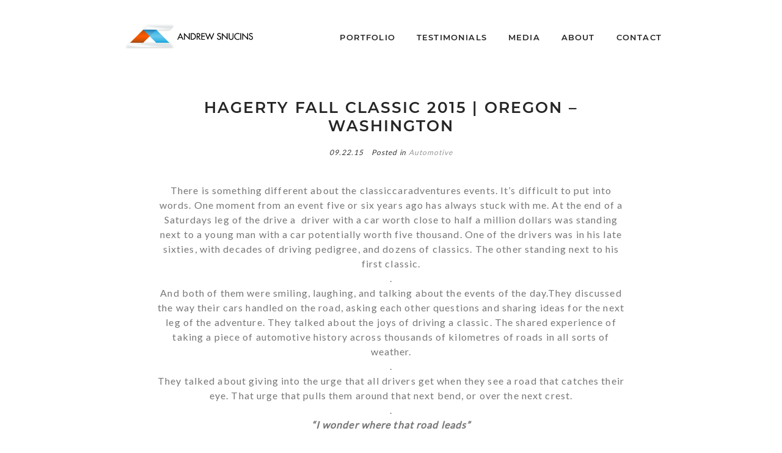

--- FILE ---
content_type: text/html; charset=utf8
request_url: https://www.andrewsnucins.com/2015/09/22/hagerty-fall-classic-2015/
body_size: 11669
content:
<!DOCTYPE html>
<html class="pp-rendered pp-protecting-images" lang="en-US"><!-- ProPhoto 7.7.21 -->
<head>
	<title>Hagerty Fall Classic 2015 &#124; Oregon &#8211; Washington &raquo; Andrew Snucins Photography</title>
	<meta charset="UTF-8" />
	<meta http-equiv="X-UA-Compatible" content="IE=edge" />
	<meta name="description" content="Andrew Snucins Photography" />
	<meta property="og:site_name" content="Andrew Snucins Photography" />
	<meta property="og:type" content="article" />
	<meta property="og:title" content="Hagerty Fall Classic 2015 &#124; Oregon &#8211; Washington" />
	<meta property="og:url" content="https://www.andrewsnucins.com/2015/09/22/hagerty-fall-classic-2015/" />
	<meta property="og:description" content="Andrew Snucins Photography" />
	<meta property="og:image" content="https://www.andrewsnucins.com/wp-content/uploads/2019/08/4_110.jpg" />
	<meta name="viewport" content="width=device-width,initial-scale=1" /><meta name='robots' content='max-image-preview:large' />
<link rel='dns-prefetch' href='//assets.pinterest.com' />
<link rel='dns-prefetch' href='//cdnjs.cloudflare.com' />
<link rel='dns-prefetch' href='//s.w.org' />
<link rel="alternate" type="application/rss+xml" title="Andrew Snucins Photography &raquo; Hagerty Fall Classic 2015 &#124; Oregon &#8211; Washington Comments Feed" href="https://www.andrewsnucins.com/2015/09/22/hagerty-fall-classic-2015/feed/" />
<script type="text/javascript">
window._wpemojiSettings = {"baseUrl":"https:\/\/s.w.org\/images\/core\/emoji\/13.1.0\/72x72\/","ext":".png","svgUrl":"https:\/\/s.w.org\/images\/core\/emoji\/13.1.0\/svg\/","svgExt":".svg","source":{"concatemoji":"https:\/\/www.andrewsnucins.com\/wp-includes\/js\/wp-emoji-release.min.js?ver=5.9.12"}};
/*! This file is auto-generated */
!function(e,a,t){var n,r,o,i=a.createElement("canvas"),p=i.getContext&&i.getContext("2d");function s(e,t){var a=String.fromCharCode;p.clearRect(0,0,i.width,i.height),p.fillText(a.apply(this,e),0,0);e=i.toDataURL();return p.clearRect(0,0,i.width,i.height),p.fillText(a.apply(this,t),0,0),e===i.toDataURL()}function c(e){var t=a.createElement("script");t.src=e,t.defer=t.type="text/javascript",a.getElementsByTagName("head")[0].appendChild(t)}for(o=Array("flag","emoji"),t.supports={everything:!0,everythingExceptFlag:!0},r=0;r<o.length;r++)t.supports[o[r]]=function(e){if(!p||!p.fillText)return!1;switch(p.textBaseline="top",p.font="600 32px Arial",e){case"flag":return s([127987,65039,8205,9895,65039],[127987,65039,8203,9895,65039])?!1:!s([55356,56826,55356,56819],[55356,56826,8203,55356,56819])&&!s([55356,57332,56128,56423,56128,56418,56128,56421,56128,56430,56128,56423,56128,56447],[55356,57332,8203,56128,56423,8203,56128,56418,8203,56128,56421,8203,56128,56430,8203,56128,56423,8203,56128,56447]);case"emoji":return!s([10084,65039,8205,55357,56613],[10084,65039,8203,55357,56613])}return!1}(o[r]),t.supports.everything=t.supports.everything&&t.supports[o[r]],"flag"!==o[r]&&(t.supports.everythingExceptFlag=t.supports.everythingExceptFlag&&t.supports[o[r]]);t.supports.everythingExceptFlag=t.supports.everythingExceptFlag&&!t.supports.flag,t.DOMReady=!1,t.readyCallback=function(){t.DOMReady=!0},t.supports.everything||(n=function(){t.readyCallback()},a.addEventListener?(a.addEventListener("DOMContentLoaded",n,!1),e.addEventListener("load",n,!1)):(e.attachEvent("onload",n),a.attachEvent("onreadystatechange",function(){"complete"===a.readyState&&t.readyCallback()})),(n=t.source||{}).concatemoji?c(n.concatemoji):n.wpemoji&&n.twemoji&&(c(n.twemoji),c(n.wpemoji)))}(window,document,window._wpemojiSettings);
</script>
<style type="text/css">
img.wp-smiley,
img.emoji {
	display: inline !important;
	border: none !important;
	box-shadow: none !important;
	height: 1em !important;
	width: 1em !important;
	margin: 0 0.07em !important;
	vertical-align: -0.1em !important;
	background: none !important;
	padding: 0 !important;
}
</style>
	<link rel='stylesheet' id='pp-front-css-css'  href='https://www.andrewsnucins.com/wp-content/themes/prophoto7/css/front.css?ver=7.7.21' type='text/css' media='all' />
<link rel='stylesheet' id='wp-block-library-css'  href='https://www.andrewsnucins.com/wp-includes/css/dist/block-library/style.min.css?ver=5.9.12' type='text/css' media='all' />
<style id='global-styles-inline-css' type='text/css'>
body{--wp--preset--color--black: #000000;--wp--preset--color--cyan-bluish-gray: #abb8c3;--wp--preset--color--white: #ffffff;--wp--preset--color--pale-pink: #f78da7;--wp--preset--color--vivid-red: #cf2e2e;--wp--preset--color--luminous-vivid-orange: #ff6900;--wp--preset--color--luminous-vivid-amber: #fcb900;--wp--preset--color--light-green-cyan: #7bdcb5;--wp--preset--color--vivid-green-cyan: #00d084;--wp--preset--color--pale-cyan-blue: #8ed1fc;--wp--preset--color--vivid-cyan-blue: #0693e3;--wp--preset--color--vivid-purple: #9b51e0;--wp--preset--gradient--vivid-cyan-blue-to-vivid-purple: linear-gradient(135deg,rgba(6,147,227,1) 0%,rgb(155,81,224) 100%);--wp--preset--gradient--light-green-cyan-to-vivid-green-cyan: linear-gradient(135deg,rgb(122,220,180) 0%,rgb(0,208,130) 100%);--wp--preset--gradient--luminous-vivid-amber-to-luminous-vivid-orange: linear-gradient(135deg,rgba(252,185,0,1) 0%,rgba(255,105,0,1) 100%);--wp--preset--gradient--luminous-vivid-orange-to-vivid-red: linear-gradient(135deg,rgba(255,105,0,1) 0%,rgb(207,46,46) 100%);--wp--preset--gradient--very-light-gray-to-cyan-bluish-gray: linear-gradient(135deg,rgb(238,238,238) 0%,rgb(169,184,195) 100%);--wp--preset--gradient--cool-to-warm-spectrum: linear-gradient(135deg,rgb(74,234,220) 0%,rgb(151,120,209) 20%,rgb(207,42,186) 40%,rgb(238,44,130) 60%,rgb(251,105,98) 80%,rgb(254,248,76) 100%);--wp--preset--gradient--blush-light-purple: linear-gradient(135deg,rgb(255,206,236) 0%,rgb(152,150,240) 100%);--wp--preset--gradient--blush-bordeaux: linear-gradient(135deg,rgb(254,205,165) 0%,rgb(254,45,45) 50%,rgb(107,0,62) 100%);--wp--preset--gradient--luminous-dusk: linear-gradient(135deg,rgb(255,203,112) 0%,rgb(199,81,192) 50%,rgb(65,88,208) 100%);--wp--preset--gradient--pale-ocean: linear-gradient(135deg,rgb(255,245,203) 0%,rgb(182,227,212) 50%,rgb(51,167,181) 100%);--wp--preset--gradient--electric-grass: linear-gradient(135deg,rgb(202,248,128) 0%,rgb(113,206,126) 100%);--wp--preset--gradient--midnight: linear-gradient(135deg,rgb(2,3,129) 0%,rgb(40,116,252) 100%);--wp--preset--duotone--dark-grayscale: url('#wp-duotone-dark-grayscale');--wp--preset--duotone--grayscale: url('#wp-duotone-grayscale');--wp--preset--duotone--purple-yellow: url('#wp-duotone-purple-yellow');--wp--preset--duotone--blue-red: url('#wp-duotone-blue-red');--wp--preset--duotone--midnight: url('#wp-duotone-midnight');--wp--preset--duotone--magenta-yellow: url('#wp-duotone-magenta-yellow');--wp--preset--duotone--purple-green: url('#wp-duotone-purple-green');--wp--preset--duotone--blue-orange: url('#wp-duotone-blue-orange');--wp--preset--font-size--small: 13px;--wp--preset--font-size--medium: 20px;--wp--preset--font-size--large: 36px;--wp--preset--font-size--x-large: 42px;}.has-black-color{color: var(--wp--preset--color--black) !important;}.has-cyan-bluish-gray-color{color: var(--wp--preset--color--cyan-bluish-gray) !important;}.has-white-color{color: var(--wp--preset--color--white) !important;}.has-pale-pink-color{color: var(--wp--preset--color--pale-pink) !important;}.has-vivid-red-color{color: var(--wp--preset--color--vivid-red) !important;}.has-luminous-vivid-orange-color{color: var(--wp--preset--color--luminous-vivid-orange) !important;}.has-luminous-vivid-amber-color{color: var(--wp--preset--color--luminous-vivid-amber) !important;}.has-light-green-cyan-color{color: var(--wp--preset--color--light-green-cyan) !important;}.has-vivid-green-cyan-color{color: var(--wp--preset--color--vivid-green-cyan) !important;}.has-pale-cyan-blue-color{color: var(--wp--preset--color--pale-cyan-blue) !important;}.has-vivid-cyan-blue-color{color: var(--wp--preset--color--vivid-cyan-blue) !important;}.has-vivid-purple-color{color: var(--wp--preset--color--vivid-purple) !important;}.has-black-background-color{background-color: var(--wp--preset--color--black) !important;}.has-cyan-bluish-gray-background-color{background-color: var(--wp--preset--color--cyan-bluish-gray) !important;}.has-white-background-color{background-color: var(--wp--preset--color--white) !important;}.has-pale-pink-background-color{background-color: var(--wp--preset--color--pale-pink) !important;}.has-vivid-red-background-color{background-color: var(--wp--preset--color--vivid-red) !important;}.has-luminous-vivid-orange-background-color{background-color: var(--wp--preset--color--luminous-vivid-orange) !important;}.has-luminous-vivid-amber-background-color{background-color: var(--wp--preset--color--luminous-vivid-amber) !important;}.has-light-green-cyan-background-color{background-color: var(--wp--preset--color--light-green-cyan) !important;}.has-vivid-green-cyan-background-color{background-color: var(--wp--preset--color--vivid-green-cyan) !important;}.has-pale-cyan-blue-background-color{background-color: var(--wp--preset--color--pale-cyan-blue) !important;}.has-vivid-cyan-blue-background-color{background-color: var(--wp--preset--color--vivid-cyan-blue) !important;}.has-vivid-purple-background-color{background-color: var(--wp--preset--color--vivid-purple) !important;}.has-black-border-color{border-color: var(--wp--preset--color--black) !important;}.has-cyan-bluish-gray-border-color{border-color: var(--wp--preset--color--cyan-bluish-gray) !important;}.has-white-border-color{border-color: var(--wp--preset--color--white) !important;}.has-pale-pink-border-color{border-color: var(--wp--preset--color--pale-pink) !important;}.has-vivid-red-border-color{border-color: var(--wp--preset--color--vivid-red) !important;}.has-luminous-vivid-orange-border-color{border-color: var(--wp--preset--color--luminous-vivid-orange) !important;}.has-luminous-vivid-amber-border-color{border-color: var(--wp--preset--color--luminous-vivid-amber) !important;}.has-light-green-cyan-border-color{border-color: var(--wp--preset--color--light-green-cyan) !important;}.has-vivid-green-cyan-border-color{border-color: var(--wp--preset--color--vivid-green-cyan) !important;}.has-pale-cyan-blue-border-color{border-color: var(--wp--preset--color--pale-cyan-blue) !important;}.has-vivid-cyan-blue-border-color{border-color: var(--wp--preset--color--vivid-cyan-blue) !important;}.has-vivid-purple-border-color{border-color: var(--wp--preset--color--vivid-purple) !important;}.has-vivid-cyan-blue-to-vivid-purple-gradient-background{background: var(--wp--preset--gradient--vivid-cyan-blue-to-vivid-purple) !important;}.has-light-green-cyan-to-vivid-green-cyan-gradient-background{background: var(--wp--preset--gradient--light-green-cyan-to-vivid-green-cyan) !important;}.has-luminous-vivid-amber-to-luminous-vivid-orange-gradient-background{background: var(--wp--preset--gradient--luminous-vivid-amber-to-luminous-vivid-orange) !important;}.has-luminous-vivid-orange-to-vivid-red-gradient-background{background: var(--wp--preset--gradient--luminous-vivid-orange-to-vivid-red) !important;}.has-very-light-gray-to-cyan-bluish-gray-gradient-background{background: var(--wp--preset--gradient--very-light-gray-to-cyan-bluish-gray) !important;}.has-cool-to-warm-spectrum-gradient-background{background: var(--wp--preset--gradient--cool-to-warm-spectrum) !important;}.has-blush-light-purple-gradient-background{background: var(--wp--preset--gradient--blush-light-purple) !important;}.has-blush-bordeaux-gradient-background{background: var(--wp--preset--gradient--blush-bordeaux) !important;}.has-luminous-dusk-gradient-background{background: var(--wp--preset--gradient--luminous-dusk) !important;}.has-pale-ocean-gradient-background{background: var(--wp--preset--gradient--pale-ocean) !important;}.has-electric-grass-gradient-background{background: var(--wp--preset--gradient--electric-grass) !important;}.has-midnight-gradient-background{background: var(--wp--preset--gradient--midnight) !important;}.has-small-font-size{font-size: var(--wp--preset--font-size--small) !important;}.has-medium-font-size{font-size: var(--wp--preset--font-size--medium) !important;}.has-large-font-size{font-size: var(--wp--preset--font-size--large) !important;}.has-x-large-font-size{font-size: var(--wp--preset--font-size--x-large) !important;}
</style>
<script type='text/javascript' src='https://www.andrewsnucins.com/wp-includes/js/jquery/jquery.min.js?ver=3.6.0' id='jquery-core-js'></script>
<script type='text/javascript' src='https://www.andrewsnucins.com/wp-includes/js/jquery/jquery-migrate.min.js?ver=3.3.2' id='jquery-migrate-js'></script>
<script type='text/javascript' src='https://cdnjs.cloudflare.com/ajax/libs/picturefill/3.0.1/picturefill.min.js?ver=3.0.1' id='picturefill-js'></script>
<link rel="https://api.w.org/" href="https://www.andrewsnucins.com/wp-json/" /><link rel="alternate" type="application/json" href="https://www.andrewsnucins.com/wp-json/wp/v2/posts/3622" /><link rel="EditURI" type="application/rsd+xml" title="RSD" href="https://www.andrewsnucins.com/xmlrpc.php?rsd" />
<link rel="wlwmanifest" type="application/wlwmanifest+xml" href="https://www.andrewsnucins.com/wp-includes/wlwmanifest.xml" /> 
<meta name="generator" content="WordPress 5.9.12" />
<link rel="canonical" href="https://www.andrewsnucins.com/2015/09/22/hagerty-fall-classic-2015/" />
<link rel='shortlink' href='https://www.andrewsnucins.com/?p=3622' />
<link rel="alternate" type="application/json+oembed" href="https://www.andrewsnucins.com/wp-json/oembed/1.0/embed?url=https%3A%2F%2Fwww.andrewsnucins.com%2F2015%2F09%2F22%2Fhagerty-fall-classic-2015%2F" />
<link rel="alternate" type="text/xml+oembed" href="https://www.andrewsnucins.com/wp-json/oembed/1.0/embed?url=https%3A%2F%2Fwww.andrewsnucins.com%2F2015%2F09%2F22%2Fhagerty-fall-classic-2015%2F&#038;format=xml" />

	<link href="https://use.fontawesome.com/releases/v5.0.2/css/all.css" rel="stylesheet">
<script type="text/javascript">
window.PROPHOTO || (window.PROPHOTO = {});
window.PROPHOTO.imgProtection = {"level":"right_click"};
</script><script type="text/javascript">
window.PROPHOTO || (window.PROPHOTO = {});
window.PROPHOTO.designId = "6c1241a0-c2e8-4fd1-ae8f-02cd1dcd6a9c";
window.PROPHOTO.layoutId = "34f25c9e-7ea7-495f-8345-eeb82e5ed098";
</script><style type="text/css">.recentcomments a{display:inline !important;padding:0 !important;margin:0 !important;}</style><link rel="stylesheet" href="https://www.andrewsnucins.com/wp-content/uploads/pp/static/design-6c1241a0-c2e8-4fd1-ae8f-02cd1dcd6a9c-1695773909.css" /><link rel="stylesheet" href="https://www.andrewsnucins.com/wp-content/uploads/pp/static/layout-34f25c9e-7ea7-495f-8345-eeb82e5ed098-1695773909.css" /><link href="https://fonts.googleapis.com/css?family=Lato|Lato" rel="stylesheet">
	<link rel="alternate" href="https://www.andrewsnucins.com/feed/" type="application/rss+xml" title="Andrew Snucins Photography Posts RSS feed"/>
	<link rel="pingback" href="https://www.andrewsnucins.com/xmlrpc.php"/>
    
    </head>

<body id="body" class="post-template-default single single-post postid-3622 single-format-standard wp-embed-responsive thread-comments article-hagerty-fall-classic-2015 has-lazy-images css-1ba7ta6">
    <svg xmlns="http://www.w3.org/2000/svg" viewBox="0 0 0 0" width="0" height="0" focusable="false" role="none" style="visibility: hidden; position: absolute; left: -9999px; overflow: hidden;" ><defs><filter id="wp-duotone-dark-grayscale"><feColorMatrix color-interpolation-filters="sRGB" type="matrix" values=" .299 .587 .114 0 0 .299 .587 .114 0 0 .299 .587 .114 0 0 .299 .587 .114 0 0 " /><feComponentTransfer color-interpolation-filters="sRGB" ><feFuncR type="table" tableValues="0 0.49803921568627" /><feFuncG type="table" tableValues="0 0.49803921568627" /><feFuncB type="table" tableValues="0 0.49803921568627" /><feFuncA type="table" tableValues="1 1" /></feComponentTransfer><feComposite in2="SourceGraphic" operator="in" /></filter></defs></svg><svg xmlns="http://www.w3.org/2000/svg" viewBox="0 0 0 0" width="0" height="0" focusable="false" role="none" style="visibility: hidden; position: absolute; left: -9999px; overflow: hidden;" ><defs><filter id="wp-duotone-grayscale"><feColorMatrix color-interpolation-filters="sRGB" type="matrix" values=" .299 .587 .114 0 0 .299 .587 .114 0 0 .299 .587 .114 0 0 .299 .587 .114 0 0 " /><feComponentTransfer color-interpolation-filters="sRGB" ><feFuncR type="table" tableValues="0 1" /><feFuncG type="table" tableValues="0 1" /><feFuncB type="table" tableValues="0 1" /><feFuncA type="table" tableValues="1 1" /></feComponentTransfer><feComposite in2="SourceGraphic" operator="in" /></filter></defs></svg><svg xmlns="http://www.w3.org/2000/svg" viewBox="0 0 0 0" width="0" height="0" focusable="false" role="none" style="visibility: hidden; position: absolute; left: -9999px; overflow: hidden;" ><defs><filter id="wp-duotone-purple-yellow"><feColorMatrix color-interpolation-filters="sRGB" type="matrix" values=" .299 .587 .114 0 0 .299 .587 .114 0 0 .299 .587 .114 0 0 .299 .587 .114 0 0 " /><feComponentTransfer color-interpolation-filters="sRGB" ><feFuncR type="table" tableValues="0.54901960784314 0.98823529411765" /><feFuncG type="table" tableValues="0 1" /><feFuncB type="table" tableValues="0.71764705882353 0.25490196078431" /><feFuncA type="table" tableValues="1 1" /></feComponentTransfer><feComposite in2="SourceGraphic" operator="in" /></filter></defs></svg><svg xmlns="http://www.w3.org/2000/svg" viewBox="0 0 0 0" width="0" height="0" focusable="false" role="none" style="visibility: hidden; position: absolute; left: -9999px; overflow: hidden;" ><defs><filter id="wp-duotone-blue-red"><feColorMatrix color-interpolation-filters="sRGB" type="matrix" values=" .299 .587 .114 0 0 .299 .587 .114 0 0 .299 .587 .114 0 0 .299 .587 .114 0 0 " /><feComponentTransfer color-interpolation-filters="sRGB" ><feFuncR type="table" tableValues="0 1" /><feFuncG type="table" tableValues="0 0.27843137254902" /><feFuncB type="table" tableValues="0.5921568627451 0.27843137254902" /><feFuncA type="table" tableValues="1 1" /></feComponentTransfer><feComposite in2="SourceGraphic" operator="in" /></filter></defs></svg><svg xmlns="http://www.w3.org/2000/svg" viewBox="0 0 0 0" width="0" height="0" focusable="false" role="none" style="visibility: hidden; position: absolute; left: -9999px; overflow: hidden;" ><defs><filter id="wp-duotone-midnight"><feColorMatrix color-interpolation-filters="sRGB" type="matrix" values=" .299 .587 .114 0 0 .299 .587 .114 0 0 .299 .587 .114 0 0 .299 .587 .114 0 0 " /><feComponentTransfer color-interpolation-filters="sRGB" ><feFuncR type="table" tableValues="0 0" /><feFuncG type="table" tableValues="0 0.64705882352941" /><feFuncB type="table" tableValues="0 1" /><feFuncA type="table" tableValues="1 1" /></feComponentTransfer><feComposite in2="SourceGraphic" operator="in" /></filter></defs></svg><svg xmlns="http://www.w3.org/2000/svg" viewBox="0 0 0 0" width="0" height="0" focusable="false" role="none" style="visibility: hidden; position: absolute; left: -9999px; overflow: hidden;" ><defs><filter id="wp-duotone-magenta-yellow"><feColorMatrix color-interpolation-filters="sRGB" type="matrix" values=" .299 .587 .114 0 0 .299 .587 .114 0 0 .299 .587 .114 0 0 .299 .587 .114 0 0 " /><feComponentTransfer color-interpolation-filters="sRGB" ><feFuncR type="table" tableValues="0.78039215686275 1" /><feFuncG type="table" tableValues="0 0.94901960784314" /><feFuncB type="table" tableValues="0.35294117647059 0.47058823529412" /><feFuncA type="table" tableValues="1 1" /></feComponentTransfer><feComposite in2="SourceGraphic" operator="in" /></filter></defs></svg><svg xmlns="http://www.w3.org/2000/svg" viewBox="0 0 0 0" width="0" height="0" focusable="false" role="none" style="visibility: hidden; position: absolute; left: -9999px; overflow: hidden;" ><defs><filter id="wp-duotone-purple-green"><feColorMatrix color-interpolation-filters="sRGB" type="matrix" values=" .299 .587 .114 0 0 .299 .587 .114 0 0 .299 .587 .114 0 0 .299 .587 .114 0 0 " /><feComponentTransfer color-interpolation-filters="sRGB" ><feFuncR type="table" tableValues="0.65098039215686 0.40392156862745" /><feFuncG type="table" tableValues="0 1" /><feFuncB type="table" tableValues="0.44705882352941 0.4" /><feFuncA type="table" tableValues="1 1" /></feComponentTransfer><feComposite in2="SourceGraphic" operator="in" /></filter></defs></svg><svg xmlns="http://www.w3.org/2000/svg" viewBox="0 0 0 0" width="0" height="0" focusable="false" role="none" style="visibility: hidden; position: absolute; left: -9999px; overflow: hidden;" ><defs><filter id="wp-duotone-blue-orange"><feColorMatrix color-interpolation-filters="sRGB" type="matrix" values=" .299 .587 .114 0 0 .299 .587 .114 0 0 .299 .587 .114 0 0 .299 .587 .114 0 0 " /><feComponentTransfer color-interpolation-filters="sRGB" ><feFuncR type="table" tableValues="0.098039215686275 1" /><feFuncG type="table" tableValues="0 0.66274509803922" /><feFuncB type="table" tableValues="0.84705882352941 0.41960784313725" /><feFuncA type="table" tableValues="1 1" /></feComponentTransfer><feComposite in2="SourceGraphic" operator="in" /></filter></defs></svg>
    
        <div id="fb-root"></div>
        <script>
        (function(d, s, id) {
            var js, fjs = d.getElementsByTagName(s)[0];
            if (d.getElementById(id)) return;
            js = d.createElement(s); js.id = id;
            js.src = "//connect.facebook.net/en_US/sdk.js#xfbml=1&version=v2.4";
            fjs.parentNode.insertBefore(js, fjs);
        }(document, 'script', 'facebook-jssdk'));
    </script>
    
    <script type="text/javascript">
        (function(d, platform) {
            var isIOS = [
                'iPad Simulator',
                'iPhone Simulator',
                'iPod Simulator',
                'iPad',
                'iPhone',
                'iPod'
            ].includes(platform)
            // iPad on iOS 13 detection
            || (platform === "MacIntel" && "ontouchend" in d);

            if (isIOS) {
                d.body.classList.add('is-iOS');
            }
            d.body.classList.remove('no-js').add('js');
        }(document, window.navigator.platform));
    </script>

        <script>window.twttr = (function(d, s, id) {
        var js, fjs = d.getElementsByTagName(s)[0],
            t = window.twttr || {};
        if (d.getElementById(id)) return t;
        js = d.createElement(s);
        js.id = id;
        js.src = "https://platform.twitter.com/widgets.js";
        fjs.parentNode.insertBefore(js, fjs);
        t._e = [];
        t.ready = function(f) {
            t._e.push(f);
        };
        return t;
        }(document, "script", "twitter-wjs"));
    </script>
    
        <span class="pp-hamburger css-8hci18 pp-hamburger--left"><span data-tile-id="3696da12-05a3-4e47-b8e2-dace455f56e5" class="css-14bkpnd pp-tile own-css _3696da12-05a3-4e47-b8e2-dace455f56e5"><span class="_95ee73ab-987b-4f80-8b7c-379a34618a1d pp-tile__layer pp-tile__layer--text css-fddx6i"><span class="pp-tile__layer__inner">MENU</span></span><span class="_2ab42d03-a5e5-4310-84b9-f53ce97df14f pp-tile__layer pp-tile__layer--shape css-1y1cuav"><span class="pp-tile__layer__inner"></span></span></span></span><div class="pp-layout _34f25c9e-7ea7-495f-8345-eeb82e5ed098"><div class="pp-block-wrap"><div class="css-zf7i7v own-css pp-block _433a5a3e-dce6-47eb-b008-83af79cd3cf5" data-index="0"><div class="row no-gutters css-shj9hk pp-row _ad57d22a-18a9-43bd-ae6a-117abe32d022 _433a5a3e-dce6-47eb-b008-83af79cd3cf5__row"><div class="pp-column _4f562e7f-e5bf-4cc3-ab5e-ecce80f9fa5e _433a5a3e-dce6-47eb-b008-83af79cd3cf5__column _ad57d22a-18a9-43bd-ae6a-117abe32d022__column col-xs-12 col-sm-12 col-md-3 col-lg-3"><div class="css-1lyiv5p pp-column__inner _4f562e7f-e5bf-4cc3-ab5e-ecce80f9fa5e__inner _433a5a3e-dce6-47eb-b008-83af79cd3cf5__column__inner _ad57d22a-18a9-43bd-ae6a-117abe32d022__column__inner"><div data-id="dbbe8276-9705-477c-b97f-bfddfe2c64af" data-vertical-offset="" class="pp-module _dbbe8276-9705-477c-b97f-bfddfe2c64af _433a5a3e-dce6-47eb-b008-83af79cd3cf5__module _ad57d22a-18a9-43bd-ae6a-117abe32d022__module _4f562e7f-e5bf-4cc3-ab5e-ecce80f9fa5e__module css-s2dips pp-module--graphic"><section class="css-r6nnrt pp-graphics"><div class="pp-graphic" style="max-width:1443px;width:100%"><a href="/" target="_self"><div><span data-tile-id="012dbb23-0067-47ce-86cb-6ede7e164c1b" class="css-1n3uu38 pp-tile own-css _012dbb23-0067-47ce-86cb-6ede7e164c1b"><span class="_ac033655-5f39-4bf3-af38-e5a8802b0e64 pp-tile__layer pp-tile__layer--image css-1hvjtap"><img alt="" class="pp-image pp-tile__layer__inner" src="https://www.andrewsnucins.com/wp-content/uploads/2019/07/logo4%28pp_w1600_h334%29.png" srcset="https://www.andrewsnucins.com/wp-content/uploads/2019/07/logo4%28pp_w480_h100%29.png 480w, https://www.andrewsnucins.com/wp-content/uploads/2019/07/logo4%28pp_w768_h160%29.png 768w, https://www.andrewsnucins.com/wp-content/uploads/2019/07/logo4%28pp_w992_h207%29.png 992w, https://www.andrewsnucins.com/wp-content/uploads/2019/07/logo4%28pp_w1200_h251%29.png 1200w, https://www.andrewsnucins.com/wp-content/uploads/2019/07/logo4%28pp_w1600_h334%29.png 1600w, https://www.andrewsnucins.com/wp-content/uploads/2019/07/logo4.png 2866w" data-pfsrcset="https://www.andrewsnucins.com/wp-content/uploads/2019/07/logo4%28pp_w480_h100%29.png 480w, https://www.andrewsnucins.com/wp-content/uploads/2019/07/logo4%28pp_w768_h160%29.png 768w, https://www.andrewsnucins.com/wp-content/uploads/2019/07/logo4%28pp_w992_h207%29.png 992w, https://www.andrewsnucins.com/wp-content/uploads/2019/07/logo4%28pp_w1200_h251%29.png 1200w, https://www.andrewsnucins.com/wp-content/uploads/2019/07/logo4%28pp_w1600_h334%29.png 1600w, https://www.andrewsnucins.com/wp-content/uploads/2019/07/logo4.png 2866w" sizes="(max-width: 2866px) 100vw, 2866px" /></span></span></div></a></div></section></div></div><style class="entity-custom-css"></style></div><div class="pp-column _6c0d07c3-d731-41d8-8612-4a952457699e _433a5a3e-dce6-47eb-b008-83af79cd3cf5__column _ad57d22a-18a9-43bd-ae6a-117abe32d022__column col-xs-12 col-sm-12 col-md-9 col-lg-9"><div class="css-nj6svn pp-column__inner _6c0d07c3-d731-41d8-8612-4a952457699e__inner _433a5a3e-dce6-47eb-b008-83af79cd3cf5__column__inner _ad57d22a-18a9-43bd-ae6a-117abe32d022__column__inner"><div data-id="9a417179-a0e3-4197-b8d1-28406cb69503" data-vertical-offset="" class="pp-module _9a417179-a0e3-4197-b8d1-28406cb69503 _433a5a3e-dce6-47eb-b008-83af79cd3cf5__module _ad57d22a-18a9-43bd-ae6a-117abe32d022__module _6c0d07c3-d731-41d8-8612-4a952457699e__module css-5w7ijf pp-module--menu"><nav class="pp-menu pp-menu--horizontal _9a417179-a0e3-4197-b8d1-28406cb69503 css-926har"><ul class="pp-menu-items"><li class="_34ced263-857f-44df-ba4f-00d50e37ef0e pp-menu-item--custom-text pp-menu-item has-children"><span>Portfolio</span><ul class="pp-menu-items"><li class="_608e0481-64e1-4d80-80bf-d04e8fbe2b6d pp-menu-item--page pp-menu-item"><a href="https://www.andrewsnucins.com/portfolio/automotive/" target="_self">Automotive</a></li><li class="_928c15ea-265f-4578-8e8f-f31e6c21a18a pp-menu-item--page pp-menu-item"><a href="https://www.andrewsnucins.com/portfolio/athletics/" target="_self">Sports</a></li><li class="_23b5d1b2-ca4a-49d8-b9ab-b41df3e643f8 pp-menu-item--page pp-menu-item"><a href="https://www.andrewsnucins.com/portfolio/lifestyle/" target="_self">Lifestyle</a></li></ul></li><li class="_e87474a0-7817-4ba2-8341-b721d3e05494 pp-menu-item--page pp-menu-item"><a href="https://www.andrewsnucins.com/testimonials/" target="_self">Testimonials</a></li><li class="_f34e7b0c-58f6-4bdd-a452-efce46ea1225 pp-menu-item--page pp-menu-item"><a href="https://www.andrewsnucins.com/media/" target="_self">Media</a></li><li class="_9c26c8f4-1c17-4d97-89bf-8f8ee506cdfa pp-menu-item--page pp-menu-item"><a href="https://www.andrewsnucins.com/about/" target="_self">About</a></li><li class="_e203edc1-b43d-4879-a60a-68c18cb411d0 pp-menu-item--page pp-menu-item"><a href="https://www.andrewsnucins.com/contact/" target="_self">Contact</a></li></ul></nav></div></div><style class="entity-custom-css"></style></div><style class="entity-custom-css"></style></div><style class="entity-custom-css"></style></div><div class="css-1wakto2 own-css pp-block _b47d3a1b-1bc5-4c24-81b1-2286ae3cf300" data-index="0"><div class="row no-gutters css-shj9hk pp-row _d4b912f1-f231-466d-a2a7-616cdb1c077f _b47d3a1b-1bc5-4c24-81b1-2286ae3cf300__row"><div class="pp-column _6ad721c2-1c0d-4c56-8208-a54f773835bd _b47d3a1b-1bc5-4c24-81b1-2286ae3cf300__column _d4b912f1-f231-466d-a2a7-616cdb1c077f__column col-xs-12 col-sm-12 col-md-12 col-lg-12"><div class="css-1lm28ej pp-column__inner _6ad721c2-1c0d-4c56-8208-a54f773835bd__inner _b47d3a1b-1bc5-4c24-81b1-2286ae3cf300__column__inner _d4b912f1-f231-466d-a2a7-616cdb1c077f__column__inner"><div data-vertical-offset="" class="pp-module _15457ae5-d27b-4e4c-af63-c5ef51a464a5 _b47d3a1b-1bc5-4c24-81b1-2286ae3cf300__module _d4b912f1-f231-466d-a2a7-616cdb1c077f__module _6ad721c2-1c0d-4c56-8208-a54f773835bd__module css-ereqav pp-module--wordpress-content"><div class="wrap css-12kmtc1"><article id="article-3622" class="no-tags post-3622 post type-post status-publish format-standard hentry category-automotive"><div class="article-wrap"><div class="article-wrap-inner"><div class="article-header "><div class="article-title-wrap"><h1 class="article-title entry-title fonts-c4bcdce8-f6bf-4527-b880-a5399ce6bef8">Hagerty Fall Classic 2015 | Oregon – Washington</h1></div><div class="article-meta article-meta-top undefined"><span class="article-date article-meta-item"><time class="updated undefined" datetime="2015-09-22">09.22.15</time></span><span class="article-meta-item article-category-list">Posted in <a href="https://www.andrewsnucins.com/category/automotive/" rel="category tag">Automotive</a></span></div></div><div class="article-content article-content--full"><p style="text-align: center;">There is something different about the classiccaradventures events. It’s difficult to put into words. One moment from an event five or six years ago has always stuck with me. At the end of a Saturdays leg of the drive a  driver with a car worth close to half a million dollars was standing next to a young man with a car potentially worth five thousand. One of the drivers was in his late sixties, with decades of driving pedigree, and dozens of classics. The other standing next to his first classic.<br>
.<br>
And both of them were smiling, laughing, and talking about the events of the day.They discussed the way their cars handled on the road, asking each other questions and sharing ideas for the next leg of the adventure. They talked about the joys of driving a classic. The shared experience of taking a piece of automotive history across thousands of kilometres of roads in all sorts of weather.<br>
.<br>
They talked about giving into the urge that all drivers get when they see a road that catches their eye. That urge that pulls them around that next bend, or over the next crest.<br>
.<br>
<strong><em>“I wonder where that road leads”</em></strong></p>
<p style="text-align: center;">.</p>
<p style="text-align: center;">It was an incredible moment to witness. And I realized it was just a microcosm of the larger Classic Car Adventures world. With people from all over North America uniting in the passion for great roads, great cars, and spending time with great people.<br>
.<br>
This years Hagerty Fall Classic took us from mountain side to mountain side , and across the deserts and forests in-between. With drivers from the Canadian events meeting with our new friends from the Colorado Silver Summit it was a weekend of beautiful weather, amazing roads, and endless moments worthy of mention.<br>
.<br>
This is just a small teaser gallery of images summing up the weekend. Drivers can contact me at asnucins@gmail.com to acquire photos, and full galleries will be posted within the next week.</p>
<p> <br>
 <br>
<img class="alignnone size-full wp-image-3623" src="https://www.andrewsnucins.com/wp-content/uploads/2019/08/4_110(pp_w768_h512).jpg" alt="" width="900" height="600" srcset="https://www.andrewsnucins.com/wp-content/uploads/2019/08/4_110%28pp_w480_h320%29.jpg 480w,https://www.andrewsnucins.com/wp-content/uploads/2019/08/4_110%28pp_w768_h512%29.jpg 768w,https://www.andrewsnucins.com/wp-content/uploads/2019/08/4_110.jpg 900w" sizes="(max-width: 900px) 100vw, 900px"><img loading="lazy" class="alignnone size-full wp-image-3625" src="https://www.andrewsnucins.com/wp-content/uploads/2019/08/2_210(pp_w768_h576).jpg" alt="" width="900" height="675" srcset="https://www.andrewsnucins.com/wp-content/uploads/2019/08/2_210%28pp_w480_h360%29.jpg 480w,https://www.andrewsnucins.com/wp-content/uploads/2019/08/2_210%28pp_w768_h576%29.jpg 768w,https://www.andrewsnucins.com/wp-content/uploads/2019/08/2_210.jpg 900w" sizes="(max-width: 900px) 100vw, 900px"><img loading="lazy" class="alignnone size-full wp-image-3627" src="https://www.andrewsnucins.com/wp-content/uploads/2019/08/2_310(pp_w768_h512).jpg" alt="" width="900" height="600" srcset="https://www.andrewsnucins.com/wp-content/uploads/2019/08/2_310%28pp_w480_h320%29.jpg 480w,https://www.andrewsnucins.com/wp-content/uploads/2019/08/2_310%28pp_w768_h512%29.jpg 768w,https://www.andrewsnucins.com/wp-content/uploads/2019/08/2_310.jpg 900w" sizes="(max-width: 900px) 100vw, 900px"><img loading="lazy" class="alignnone size-full wp-image-3632" src="https://www.andrewsnucins.com/wp-content/uploads/2019/08/2_52(pp_w768_h512).jpg" alt="" width="900" height="600" srcset="https://www.andrewsnucins.com/wp-content/uploads/2019/08/2_52%28pp_w480_h320%29.jpg 480w,https://www.andrewsnucins.com/wp-content/uploads/2019/08/2_52%28pp_w768_h512%29.jpg 768w,https://www.andrewsnucins.com/wp-content/uploads/2019/08/2_52.jpg 900w" sizes="(max-width: 900px) 100vw, 900px"><img loading="lazy" src="[data-uri]" alt="" width="900" height="600" data-srcset="https://www.andrewsnucins.com/?pp_route=%2Fimage-resize&amp;path=%3DcGcq5SN081MvgDMvkTMwIjf&amp;width=480 480w,https://www.andrewsnucins.com/wp-content/uploads/2019/08/3_45%28pp_w768_h512%29.jpg 768w,https://www.andrewsnucins.com/wp-content/uploads/2019/08/3_45.jpg 900w" sizes="(max-width: 900px) 100vw, 900px" data-src="https://www.andrewsnucins.com/wp-content/uploads/2019/08/3_45(pp_w768_h512).jpg" class="alignnone size-full wp-image-3629 lazyload"><img loading="lazy" src="[data-uri]" alt="" width="900" height="600" data-srcset="https://www.andrewsnucins.com/?pp_route=%2Fimage-resize&amp;path=%3DcGcq5SM28FNvgDMvkTMwIjf&amp;width=480 480w,https://www.andrewsnucins.com/wp-content/uploads/2019/08/4_61%28pp_w768_h512%29.jpg 768w,https://www.andrewsnucins.com/wp-content/uploads/2019/08/4_61.jpg 900w" sizes="(max-width: 900px) 100vw, 900px" data-src="https://www.andrewsnucins.com/wp-content/uploads/2019/08/4_61(pp_w768_h512).jpg" class="alignnone size-full wp-image-3634 lazyload"><img loading="lazy" src="[data-uri]" alt="" width="900" height="300" data-srcset="https://www.andrewsnucins.com/?pp_route=%2Fimage-resize&amp;path=%3DcGcq5SM381MvgDMvkTMwIjf&amp;width=480 480w,https://www.andrewsnucins.com/wp-content/uploads/2019/08/3_71%28pp_w768_h256%29.jpg 768w,https://www.andrewsnucins.com/wp-content/uploads/2019/08/3_71.jpg 900w" sizes="(max-width: 900px) 100vw, 900px" data-src="https://www.andrewsnucins.com/wp-content/uploads/2019/08/3_71(pp_w768_h256).jpg" class="alignnone size-full wp-image-3636 lazyload"><img loading="lazy" src="[data-uri]" alt="" width="900" height="600" data-srcset="https://www.andrewsnucins.com/?pp_route=%2Fimage-resize&amp;path=%3DcGcq5iM48lMvgDMvkTMwIjf&amp;width=480 480w,https://www.andrewsnucins.com/wp-content/uploads/2019/08/2_82%28pp_w768_h512%29.jpg 768w,https://www.andrewsnucins.com/wp-content/uploads/2019/08/2_82.jpg 900w" sizes="(max-width: 900px) 100vw, 900px" data-src="https://www.andrewsnucins.com/wp-content/uploads/2019/08/2_82(pp_w768_h512).jpg" class="alignnone size-full wp-image-3639 lazyload"><img loading="lazy" src="[data-uri]" alt="" width="900" height="600" data-srcset="https://www.andrewsnucins.com/?pp_route=%2Fimage-resize&amp;path=%3DcGcq5SM58FNvgDMvkTMwIjf&amp;width=480 480w,https://www.andrewsnucins.com/wp-content/uploads/2019/08/4_91%28pp_w768_h512%29.jpg 768w,https://www.andrewsnucins.com/wp-content/uploads/2019/08/4_91.jpg 900w" sizes="(max-width: 900px) 100vw, 900px" data-src="https://www.andrewsnucins.com/wp-content/uploads/2019/08/4_91(pp_w768_h512).jpg" class="alignnone size-full wp-image-3641 lazyload"><img loading="lazy" src="[data-uri]" alt="" width="900" height="600" data-srcset="https://www.andrewsnucins.com/?pp_route=%2Fimage-resize&amp;path=nBnauEDMx8FNvgDMvkTMwIjf&amp;width=480 480w,https://www.andrewsnucins.com/wp-content/uploads/2019/08/4_101%28pp_w768_h512%29.jpg 768w,https://www.andrewsnucins.com/wp-content/uploads/2019/08/4_101.jpg 900w" sizes="(max-width: 900px) 100vw, 900px" data-src="https://www.andrewsnucins.com/wp-content/uploads/2019/08/4_101(pp_w768_h512).jpg" class="alignnone size-full wp-image-3643 lazyload"><img loading="lazy" src="[data-uri]" alt="" width="900" height="600" data-srcset="https://www.andrewsnucins.com/?pp_route=%2Fimage-resize&amp;path=nBnauETMx8FNvgDMvkTMwIjf&amp;width=480 480w,https://www.andrewsnucins.com/wp-content/uploads/2019/08/4_111%28pp_w768_h512%29.jpg 768w,https://www.andrewsnucins.com/wp-content/uploads/2019/08/4_111.jpg 900w" sizes="(max-width: 900px) 100vw, 900px" data-src="https://www.andrewsnucins.com/wp-content/uploads/2019/08/4_111(pp_w768_h512).jpg" class="alignnone size-full wp-image-3644 lazyload"><img loading="lazy" src="[data-uri]" alt="" width="900" height="600" data-srcset="https://www.andrewsnucins.com/?pp_route=%2Fimage-resize&amp;path=nBnauEjMx8FNvgDMvkTMwIjf&amp;width=480 480w,https://www.andrewsnucins.com/wp-content/uploads/2019/08/4_121%28pp_w768_h512%29.jpg 768w,https://www.andrewsnucins.com/wp-content/uploads/2019/08/4_121.jpg 900w" sizes="(max-width: 900px) 100vw, 900px" data-src="https://www.andrewsnucins.com/wp-content/uploads/2019/08/4_121(pp_w768_h512).jpg" class="alignnone size-full wp-image-3645 lazyload"><img loading="lazy" src="[data-uri]" alt="" width="900" height="380" data-srcset="https://www.andrewsnucins.com/?pp_route=%2Fimage-resize&amp;path=nBnauEzMx81MvgDMvkTMwIjf&amp;width=480 480w,https://www.andrewsnucins.com/wp-content/uploads/2019/08/3_131%28pp_w768_h324%29.jpg 768w,https://www.andrewsnucins.com/wp-content/uploads/2019/08/3_131.jpg 900w" sizes="(max-width: 900px) 100vw, 900px" data-src="https://www.andrewsnucins.com/wp-content/uploads/2019/08/3_131(pp_w768_h324).jpg" class="alignnone size-full wp-image-3647 lazyload"><img loading="lazy" src="[data-uri]" alt="" width="900" height="600" data-srcset="https://www.andrewsnucins.com/?pp_route=%2Fimage-resize&amp;path=nBnauEDNx81MvgDMvkTMwIjf&amp;width=480 480w,https://www.andrewsnucins.com/wp-content/uploads/2019/08/3_141%28pp_w768_h512%29.jpg 768w,https://www.andrewsnucins.com/wp-content/uploads/2019/08/3_141.jpg 900w" sizes="(max-width: 900px) 100vw, 900px" data-src="https://www.andrewsnucins.com/wp-content/uploads/2019/08/3_141(pp_w768_h512).jpg" class="alignnone size-full wp-image-3649 lazyload"><img loading="lazy" src="[data-uri]" alt="" width="900" height="600" data-srcset="https://www.andrewsnucins.com/?pp_route=%2Fimage-resize&amp;path=nBnauETNx8FNvgDMvkTMwIjf&amp;width=480 480w,https://www.andrewsnucins.com/wp-content/uploads/2019/08/4_151%28pp_w768_h512%29.jpg 768w,https://www.andrewsnucins.com/wp-content/uploads/2019/08/4_151.jpg 900w" sizes="(max-width: 900px) 100vw, 900px" data-src="https://www.andrewsnucins.com/wp-content/uploads/2019/08/4_151(pp_w768_h512).jpg" class="alignnone size-full wp-image-3650 lazyload"><img loading="lazy" src="[data-uri]" alt="" width="900" height="600" data-srcset="https://www.andrewsnucins.com/?pp_route=%2Fimage-resize&amp;path=nBnauEjNx8lMvgDMvkTMwIjf&amp;width=480 480w,https://www.andrewsnucins.com/wp-content/uploads/2019/08/2_161%28pp_w768_h512%29.jpg 768w,https://www.andrewsnucins.com/wp-content/uploads/2019/08/2_161.jpg 900w" sizes="(max-width: 900px) 100vw, 900px" data-src="https://www.andrewsnucins.com/wp-content/uploads/2019/08/2_161(pp_w768_h512).jpg" class="alignnone size-full wp-image-3651 lazyload"><img loading="lazy" src="[data-uri]" alt="" width="900" height="600" data-srcset="https://www.andrewsnucins.com/?pp_route=%2Fimage-resize&amp;path=nBnauEzNx81MvgDMvkTMwIjf&amp;width=480 480w,https://www.andrewsnucins.com/wp-content/uploads/2019/08/3_171%28pp_w768_h512%29.jpg 768w,https://www.andrewsnucins.com/wp-content/uploads/2019/08/3_171.jpg 900w" sizes="(max-width: 900px) 100vw, 900px" data-src="https://www.andrewsnucins.com/wp-content/uploads/2019/08/3_171(pp_w768_h512).jpg" class="alignnone size-full wp-image-3652 lazyload"><img loading="lazy" src="[data-uri]" alt="" width="900" height="600" data-srcset="https://www.andrewsnucins.com/?pp_route=%2Fimage-resize&amp;path=nBnauEDOx8FNvgDMvkTMwIjf&amp;width=480 480w,https://www.andrewsnucins.com/wp-content/uploads/2019/08/4_181%28pp_w768_h512%29.jpg 768w,https://www.andrewsnucins.com/wp-content/uploads/2019/08/4_181.jpg 900w" sizes="(max-width: 900px) 100vw, 900px" data-src="https://www.andrewsnucins.com/wp-content/uploads/2019/08/4_181(pp_w768_h512).jpg" class="alignnone size-full wp-image-3653 lazyload"><img loading="lazy" src="[data-uri]" alt="" width="900" height="600" data-srcset="https://www.andrewsnucins.com/?pp_route=%2Fimage-resize&amp;path=nBnauETOx8FNvgDMvkTMwIjf&amp;width=480 480w,https://www.andrewsnucins.com/wp-content/uploads/2019/08/4_191%28pp_w768_h512%29.jpg 768w,https://www.andrewsnucins.com/wp-content/uploads/2019/08/4_191.jpg 900w" sizes="(max-width: 900px) 100vw, 900px" data-src="https://www.andrewsnucins.com/wp-content/uploads/2019/08/4_191(pp_w768_h512).jpg" class="alignnone size-full wp-image-3654 lazyload"><img loading="lazy" src="[data-uri]" alt="" width="900" height="600" data-srcset="https://www.andrewsnucins.com/?pp_route=%2Fimage-resize&amp;path=nBnauEDMy8FNvgDMvkTMwIjf&amp;width=480 480w,https://www.andrewsnucins.com/wp-content/uploads/2019/08/4_201%28pp_w768_h512%29.jpg 768w,https://www.andrewsnucins.com/wp-content/uploads/2019/08/4_201.jpg 900w" sizes="(max-width: 900px) 100vw, 900px" data-src="https://www.andrewsnucins.com/wp-content/uploads/2019/08/4_201(pp_w768_h512).jpg" class="alignnone size-full wp-image-3655 lazyload"><img loading="lazy" src="[data-uri]" alt="" width="900" height="600" data-srcset="https://www.andrewsnucins.com/?pp_route=%2Fimage-resize&amp;path=nBnauETMy81MvgDMvkTMwIjf&amp;width=480 480w,https://www.andrewsnucins.com/wp-content/uploads/2019/08/3_211%28pp_w768_h512%29.jpg 768w,https://www.andrewsnucins.com/wp-content/uploads/2019/08/3_211.jpg 900w" sizes="(max-width: 900px) 100vw, 900px" data-src="https://www.andrewsnucins.com/wp-content/uploads/2019/08/3_211(pp_w768_h512).jpg" class="alignnone size-full wp-image-3656 lazyload"><img loading="lazy" src="[data-uri]" alt="" width="900" height="600" data-srcset="https://www.andrewsnucins.com/?pp_route=%2Fimage-resize&amp;path=nBnauEjMy8FNvgDMvkTMwIjf&amp;width=480 480w,https://www.andrewsnucins.com/wp-content/uploads/2019/08/4_221%28pp_w768_h512%29.jpg 768w,https://www.andrewsnucins.com/wp-content/uploads/2019/08/4_221.jpg 900w" sizes="(max-width: 900px) 100vw, 900px" data-src="https://www.andrewsnucins.com/wp-content/uploads/2019/08/4_221(pp_w768_h512).jpg" class="alignnone size-full wp-image-3657 lazyload"><img loading="lazy" src="[data-uri]" alt="" width="900" height="600" data-srcset="https://www.andrewsnucins.com/?pp_route=%2Fimage-resize&amp;path=nBnauEzMy8FNvgDMvkTMwIjf&amp;width=480 480w,https://www.andrewsnucins.com/wp-content/uploads/2019/08/4_231%28pp_w768_h512%29.jpg 768w,https://www.andrewsnucins.com/wp-content/uploads/2019/08/4_231.jpg 900w" sizes="(max-width: 900px) 100vw, 900px" data-src="https://www.andrewsnucins.com/wp-content/uploads/2019/08/4_231(pp_w768_h512).jpg" class="alignnone size-full wp-image-3659 lazyload"><img loading="lazy" src="[data-uri]" alt="" width="900" height="600" data-srcset="https://www.andrewsnucins.com/?pp_route=%2Fimage-resize&amp;path=nBnauEDNy8FNvgDMvkTMwIjf&amp;width=480 480w,https://www.andrewsnucins.com/wp-content/uploads/2019/08/4_241%28pp_w768_h512%29.jpg 768w,https://www.andrewsnucins.com/wp-content/uploads/2019/08/4_241.jpg 900w" sizes="(max-width: 900px) 100vw, 900px" data-src="https://www.andrewsnucins.com/wp-content/uploads/2019/08/4_241(pp_w768_h512).jpg" class="alignnone size-full wp-image-3660 lazyload"><img loading="lazy" src="[data-uri]" alt="" width="900" height="600" data-srcset="https://www.andrewsnucins.com/?pp_route=%2Fimage-resize&amp;path=nBnauETNy8FNvgDMvkTMwIjf&amp;width=480 480w,https://www.andrewsnucins.com/wp-content/uploads/2019/08/4_251%28pp_w768_h512%29.jpg 768w,https://www.andrewsnucins.com/wp-content/uploads/2019/08/4_251.jpg 900w" sizes="(max-width: 900px) 100vw, 900px" data-src="https://www.andrewsnucins.com/wp-content/uploads/2019/08/4_251(pp_w768_h512).jpg" class="alignnone size-full wp-image-3661 lazyload"><img loading="lazy" src="[data-uri]" alt="" width="900" height="600" data-srcset="https://www.andrewsnucins.com/?pp_route=%2Fimage-resize&amp;path=nBnauEjNy8FNvgDMvkTMwIjf&amp;width=480 480w,https://www.andrewsnucins.com/wp-content/uploads/2019/08/4_261%28pp_w768_h512%29.jpg 768w,https://www.andrewsnucins.com/wp-content/uploads/2019/08/4_261.jpg 900w" sizes="(max-width: 900px) 100vw, 900px" data-src="https://www.andrewsnucins.com/wp-content/uploads/2019/08/4_261(pp_w768_h512).jpg" class="alignnone size-full wp-image-3662 lazyload"><img loading="lazy" src="[data-uri]" alt="" width="900" height="600" data-srcset="https://www.andrewsnucins.com/?pp_route=%2Fimage-resize&amp;path=nBnauEzNy81MvgDMvkTMwIjf&amp;width=480 480w,https://www.andrewsnucins.com/wp-content/uploads/2019/08/3_271%28pp_w768_h512%29.jpg 768w,https://www.andrewsnucins.com/wp-content/uploads/2019/08/3_271.jpg 900w" sizes="(max-width: 900px) 100vw, 900px" data-src="https://www.andrewsnucins.com/wp-content/uploads/2019/08/3_271(pp_w768_h512).jpg" class="alignnone size-full wp-image-3664 lazyload"><img loading="lazy" src="[data-uri]" alt="" width="900" height="600" data-srcset="https://www.andrewsnucins.com/?pp_route=%2Fimage-resize&amp;path=nBnauEDOy8FNvgDMvkTMwIjf&amp;width=480 480w,https://www.andrewsnucins.com/wp-content/uploads/2019/08/4_281%28pp_w768_h512%29.jpg 768w,https://www.andrewsnucins.com/wp-content/uploads/2019/08/4_281.jpg 900w" sizes="(max-width: 900px) 100vw, 900px" data-src="https://www.andrewsnucins.com/wp-content/uploads/2019/08/4_281(pp_w768_h512).jpg" class="alignnone size-full wp-image-3665 lazyload"><img loading="lazy" src="[data-uri]" alt="" width="900" height="600" data-srcset="https://www.andrewsnucins.com/?pp_route=%2Fimage-resize&amp;path=nBnauETOy8FNvgDMvkTMwIjf&amp;width=480 480w,https://www.andrewsnucins.com/wp-content/uploads/2019/08/4_291%28pp_w768_h512%29.jpg 768w,https://www.andrewsnucins.com/wp-content/uploads/2019/08/4_291.jpg 900w" sizes="(max-width: 900px) 100vw, 900px" data-src="https://www.andrewsnucins.com/wp-content/uploads/2019/08/4_291(pp_w768_h512).jpg" class="alignnone size-full wp-image-3666 lazyload"><img loading="lazy" src="[data-uri]" alt="" width="900" height="600" data-srcset="https://www.andrewsnucins.com/?pp_route=%2Fimage-resize&amp;path=nBnauIDMz81MvgDMvkTMwIjf&amp;width=480 480w,https://www.andrewsnucins.com/wp-content/uploads/2019/08/3_302%28pp_w768_h512%29.jpg 768w,https://www.andrewsnucins.com/wp-content/uploads/2019/08/3_302.jpg 900w" sizes="(max-width: 900px) 100vw, 900px" data-src="https://www.andrewsnucins.com/wp-content/uploads/2019/08/3_302(pp_w768_h512).jpg" class="alignnone size-full wp-image-3667 lazyload"><img loading="lazy" src="[data-uri]" alt="" width="900" height="600" data-srcset="https://www.andrewsnucins.com/?pp_route=%2Fimage-resize&amp;path=nBnauETMz8VNvgDMvkTMwIjf&amp;width=480 480w,https://www.andrewsnucins.com/wp-content/uploads/2019/08/5_311%28pp_w768_h512%29.jpg 768w,https://www.andrewsnucins.com/wp-content/uploads/2019/08/5_311.jpg 900w" sizes="(max-width: 900px) 100vw, 900px" data-src="https://www.andrewsnucins.com/wp-content/uploads/2019/08/5_311(pp_w768_h512).jpg" class="alignnone size-full wp-image-3668 lazyload"><img loading="lazy" src="[data-uri]" alt="" width="900" height="600" data-srcset="https://www.andrewsnucins.com/?pp_route=%2Fimage-resize&amp;path=nBnauEjMz8VNvgDMvkTMwIjf&amp;width=480 480w,https://www.andrewsnucins.com/wp-content/uploads/2019/08/5_321%28pp_w768_h512%29.jpg 768w,https://www.andrewsnucins.com/wp-content/uploads/2019/08/5_321.jpg 900w" sizes="(max-width: 900px) 100vw, 900px" data-src="https://www.andrewsnucins.com/wp-content/uploads/2019/08/5_321(pp_w768_h512).jpg" class="alignnone size-full wp-image-3669 lazyload"><img loading="lazy" src="[data-uri]" alt="" width="900" height="300" data-srcset="https://www.andrewsnucins.com/?pp_route=%2Fimage-resize&amp;path=nBnauEzMz81MvgDMvkTMwIjf&amp;width=480 480w,https://www.andrewsnucins.com/wp-content/uploads/2019/08/3_331%28pp_w768_h256%29.jpg 768w,https://www.andrewsnucins.com/wp-content/uploads/2019/08/3_331.jpg 900w" sizes="(max-width: 900px) 100vw, 900px" data-src="https://www.andrewsnucins.com/wp-content/uploads/2019/08/3_331(pp_w768_h256).jpg" class="alignnone size-full wp-image-3670 lazyload"><img loading="lazy" src="[data-uri]" alt="" width="900" height="600" data-srcset="https://www.andrewsnucins.com/?pp_route=%2Fimage-resize&amp;path=nBnauEDNz8FNvgDMvkTMwIjf&amp;width=480 480w,https://www.andrewsnucins.com/wp-content/uploads/2019/08/4_341%28pp_w768_h512%29.jpg 768w,https://www.andrewsnucins.com/wp-content/uploads/2019/08/4_341.jpg 900w" sizes="(max-width: 900px) 100vw, 900px" data-src="https://www.andrewsnucins.com/wp-content/uploads/2019/08/4_341(pp_w768_h512).jpg" class="alignnone size-full wp-image-3671 lazyload"><img loading="lazy" src="[data-uri]" alt="" width="900" height="600" data-srcset="https://www.andrewsnucins.com/?pp_route=%2Fimage-resize&amp;path=%3DcGcq5SO081MvgDMvkTMwIjf&amp;width=480 480w,https://www.andrewsnucins.com/wp-content/uploads/2019/08/3_49%28pp_w768_h512%29.jpg 768w,https://www.andrewsnucins.com/wp-content/uploads/2019/08/3_49.jpg 900w" sizes="(max-width: 900px) 100vw, 900px" data-src="https://www.andrewsnucins.com/wp-content/uploads/2019/08/3_49(pp_w768_h512).jpg" class="alignnone size-full wp-image-3688 lazyload"><img loading="lazy" src="[data-uri]" alt="" width="900" height="600" data-srcset="https://www.andrewsnucins.com/?pp_route=%2Fimage-resize&amp;path=nBnauETNz8FNvgDMvkTMwIjf&amp;width=480 480w,https://www.andrewsnucins.com/wp-content/uploads/2019/08/4_351%28pp_w768_h512%29.jpg 768w,https://www.andrewsnucins.com/wp-content/uploads/2019/08/4_351.jpg 900w" sizes="(max-width: 900px) 100vw, 900px" data-src="https://www.andrewsnucins.com/wp-content/uploads/2019/08/4_351(pp_w768_h512).jpg" class="alignnone size-full wp-image-3672 lazyload"><img loading="lazy" src="[data-uri]" alt="" width="900" height="600" data-srcset="https://www.andrewsnucins.com/?pp_route=%2Fimage-resize&amp;path=nBnauEjNz8FNvgDMvkTMwIjf&amp;width=480 480w,https://www.andrewsnucins.com/wp-content/uploads/2019/08/4_361%28pp_w768_h512%29.jpg 768w,https://www.andrewsnucins.com/wp-content/uploads/2019/08/4_361.jpg 900w" sizes="(max-width: 900px) 100vw, 900px" data-src="https://www.andrewsnucins.com/wp-content/uploads/2019/08/4_361(pp_w768_h512).jpg" class="alignnone size-full wp-image-3673 lazyload"><img loading="lazy" src="[data-uri]" alt="" width="900" height="600" data-srcset="https://www.andrewsnucins.com/?pp_route=%2Fimage-resize&amp;path=nBnauIzNz8VMvgDMvkTMwIjf&amp;width=480 480w,https://www.andrewsnucins.com/wp-content/uploads/2019/08/1_372%28pp_w768_h512%29.jpg 768w,https://www.andrewsnucins.com/wp-content/uploads/2019/08/1_372.jpg 900w" sizes="(max-width: 900px) 100vw, 900px" data-src="https://www.andrewsnucins.com/wp-content/uploads/2019/08/1_372(pp_w768_h512).jpg" class="alignnone size-full wp-image-3676 lazyload"><img loading="lazy" src="[data-uri]" alt="" width="900" height="600" data-srcset="https://www.andrewsnucins.com/?pp_route=%2Fimage-resize&amp;path=nBnauEDOz81MvgDMvkTMwIjf&amp;width=480 480w,https://www.andrewsnucins.com/wp-content/uploads/2019/08/3_381%28pp_w768_h512%29.jpg 768w,https://www.andrewsnucins.com/wp-content/uploads/2019/08/3_381.jpg 900w" sizes="(max-width: 900px) 100vw, 900px" data-src="https://www.andrewsnucins.com/wp-content/uploads/2019/08/3_381(pp_w768_h512).jpg" class="alignnone size-full wp-image-3677 lazyload"><img loading="lazy" src="[data-uri]" alt="" width="900" height="600" data-srcset="https://www.andrewsnucins.com/?pp_route=%2Fimage-resize&amp;path=nBnauETOz8VNvgDMvkTMwIjf&amp;width=480 480w,https://www.andrewsnucins.com/wp-content/uploads/2019/08/5_391%28pp_w768_h512%29.jpg 768w,https://www.andrewsnucins.com/wp-content/uploads/2019/08/5_391.jpg 900w" sizes="(max-width: 900px) 100vw, 900px" data-src="https://www.andrewsnucins.com/wp-content/uploads/2019/08/5_391(pp_w768_h512).jpg" class="alignnone size-full wp-image-3678 lazyload"><img loading="lazy" src="[data-uri]" alt="" width="900" height="600" data-srcset="https://www.andrewsnucins.com/?pp_route=%2Fimage-resize&amp;path=nBnauEDM08FNvgDMvkTMwIjf&amp;width=480 480w,https://www.andrewsnucins.com/wp-content/uploads/2019/08/4_401%28pp_w768_h512%29.jpg 768w,https://www.andrewsnucins.com/wp-content/uploads/2019/08/4_401.jpg 900w" sizes="(max-width: 900px) 100vw, 900px" data-src="https://www.andrewsnucins.com/wp-content/uploads/2019/08/4_401(pp_w768_h512).jpg" class="alignnone size-full wp-image-3679 lazyload"><img loading="lazy" src="[data-uri]" alt="" width="900" height="300" data-srcset="https://www.andrewsnucins.com/?pp_route=%2Fimage-resize&amp;path=nBnauETM08lMvgDMvkTMwIjf&amp;width=480 480w,https://www.andrewsnucins.com/wp-content/uploads/2019/08/2_411%28pp_w768_h256%29.jpg 768w,https://www.andrewsnucins.com/wp-content/uploads/2019/08/2_411.jpg 900w" sizes="(max-width: 900px) 100vw, 900px" data-src="https://www.andrewsnucins.com/wp-content/uploads/2019/08/2_411(pp_w768_h256).jpg" class="alignnone size-full wp-image-3680 lazyload"><img loading="lazy" src="[data-uri]" alt="" width="900" height="600" data-srcset="https://www.andrewsnucins.com/?pp_route=%2Fimage-resize&amp;path=nBnauEjM08lMvgDMvkTMwIjf&amp;width=480 480w,https://www.andrewsnucins.com/wp-content/uploads/2019/08/2_421%28pp_w768_h512%29.jpg 768w,https://www.andrewsnucins.com/wp-content/uploads/2019/08/2_421.jpg 900w" sizes="(max-width: 900px) 100vw, 900px" data-src="https://www.andrewsnucins.com/wp-content/uploads/2019/08/2_421(pp_w768_h512).jpg" class="alignnone size-full wp-image-3681 lazyload"><img loading="lazy" src="[data-uri]" alt="" width="900" height="600" data-srcset="https://www.andrewsnucins.com/?pp_route=%2Fimage-resize&amp;path=nBnauEzM081MvgDMvkTMwIjf&amp;width=480 480w,https://www.andrewsnucins.com/wp-content/uploads/2019/08/3_431%28pp_w768_h512%29.jpg 768w,https://www.andrewsnucins.com/wp-content/uploads/2019/08/3_431.jpg 900w" sizes="(max-width: 900px) 100vw, 900px" data-src="https://www.andrewsnucins.com/wp-content/uploads/2019/08/3_431(pp_w768_h512).jpg" class="alignnone size-full wp-image-3682 lazyload"><img loading="lazy" src="[data-uri]" alt="" width="900" height="600" data-srcset="https://www.andrewsnucins.com/?pp_route=%2Fimage-resize&amp;path=nBnauEDN081MvgDMvkTMwIjf&amp;width=480 480w,https://www.andrewsnucins.com/wp-content/uploads/2019/08/3_441%28pp_w768_h512%29.jpg 768w,https://www.andrewsnucins.com/wp-content/uploads/2019/08/3_441.jpg 900w" sizes="(max-width: 900px) 100vw, 900px" data-src="https://www.andrewsnucins.com/wp-content/uploads/2019/08/3_441(pp_w768_h512).jpg" class="alignnone size-full wp-image-3683 lazyload"><img loading="lazy" src="[data-uri]" alt="" width="900" height="600" data-srcset="https://www.andrewsnucins.com/?pp_route=%2Fimage-resize&amp;path=nBnauETN08lMvgDMvkTMwIjf&amp;width=480 480w,https://www.andrewsnucins.com/wp-content/uploads/2019/08/2_451%28pp_w768_h512%29.jpg 768w,https://www.andrewsnucins.com/wp-content/uploads/2019/08/2_451.jpg 900w" sizes="(max-width: 900px) 100vw, 900px" data-src="https://www.andrewsnucins.com/wp-content/uploads/2019/08/2_451(pp_w768_h512).jpg" class="alignnone size-full wp-image-3684 lazyload"><img loading="lazy" src="[data-uri]" alt="" width="900" height="600" data-srcset="https://www.andrewsnucins.com/?pp_route=%2Fimage-resize&amp;path=%3DcGcq5iN08FNvgDMvkTMwIjf&amp;width=480 480w,https://www.andrewsnucins.com/wp-content/uploads/2019/08/4_46%28pp_w768_h512%29.jpg 768w,https://www.andrewsnucins.com/wp-content/uploads/2019/08/4_46.jpg 900w" sizes="(max-width: 900px) 100vw, 900px" data-src="https://www.andrewsnucins.com/wp-content/uploads/2019/08/4_46(pp_w768_h512).jpg" class="alignnone size-full wp-image-3685 lazyload"><img loading="lazy" src="[data-uri]" alt="" width="900" height="600" data-srcset="https://www.andrewsnucins.com/?pp_route=%2Fimage-resize&amp;path=%3DcGcq5yN081MvgDMvkTMwIjf&amp;width=480 480w,https://www.andrewsnucins.com/wp-content/uploads/2019/08/3_47%28pp_w768_h512%29.jpg 768w,https://www.andrewsnucins.com/wp-content/uploads/2019/08/3_47.jpg 900w" sizes="(max-width: 900px) 100vw, 900px" data-src="https://www.andrewsnucins.com/wp-content/uploads/2019/08/3_47(pp_w768_h512).jpg" class="alignnone size-full wp-image-3686 lazyload"><img loading="lazy" src="[data-uri]" alt="" width="900" height="600" data-srcset="https://www.andrewsnucins.com/?pp_route=%2Fimage-resize&amp;path=%3DcGcq5CO081MvgDMvkTMwIjf&amp;width=480 480w,https://www.andrewsnucins.com/wp-content/uploads/2019/08/3_48%28pp_w768_h512%29.jpg 768w,https://www.andrewsnucins.com/wp-content/uploads/2019/08/3_48.jpg 900w" sizes="(max-width: 900px) 100vw, 900px" data-src="https://www.andrewsnucins.com/wp-content/uploads/2019/08/3_48(pp_w768_h512).jpg" class="alignnone size-full wp-image-3687 lazyload"><img loading="lazy" src="[data-uri]" alt="" width="900" height="600" data-srcset="https://www.andrewsnucins.com/?pp_route=%2Fimage-resize&amp;path=%3DcGcq5CM18lMvgDMvkTMwIjf&amp;width=480 480w,https://www.andrewsnucins.com/wp-content/uploads/2019/08/2_50%28pp_w768_h512%29.jpg 768w,https://www.andrewsnucins.com/wp-content/uploads/2019/08/2_50.jpg 900w" sizes="(max-width: 900px) 100vw, 900px" data-src="https://www.andrewsnucins.com/wp-content/uploads/2019/08/2_50(pp_w768_h512).jpg" class="alignnone size-full wp-image-3689 lazyload"><img loading="lazy" src="[data-uri]" alt="" width="900" height="600" data-srcset="https://www.andrewsnucins.com/?pp_route=%2Fimage-resize&amp;path=nBnauETM18lMvgDMvkTMwIjf&amp;width=480 480w,https://www.andrewsnucins.com/wp-content/uploads/2019/08/2_511%28pp_w768_h512%29.jpg 768w,https://www.andrewsnucins.com/wp-content/uploads/2019/08/2_511.jpg 900w" sizes="(max-width: 900px) 100vw, 900px" data-src="https://www.andrewsnucins.com/wp-content/uploads/2019/08/2_511(pp_w768_h512).jpg" class="alignnone size-full wp-image-3690 lazyload"><img loading="lazy" src="[data-uri]" alt="" width="900" height="600" data-srcset="https://www.andrewsnucins.com/?pp_route=%2Fimage-resize&amp;path=nBnauEjM18VMvgDMvkTMwIjf&amp;width=480 480w,https://www.andrewsnucins.com/wp-content/uploads/2019/08/1_521%28pp_w768_h512%29.jpg 768w,https://www.andrewsnucins.com/wp-content/uploads/2019/08/1_521.jpg 900w" sizes="(max-width: 900px) 100vw, 900px" data-src="https://www.andrewsnucins.com/wp-content/uploads/2019/08/1_521(pp_w768_h512).jpg" class="alignnone size-full wp-image-3691 lazyload"><img loading="lazy" src="[data-uri]" alt="" width="900" height="600" data-srcset="https://www.andrewsnucins.com/?pp_route=%2Fimage-resize&amp;path=%3DcGcq5yM181MvgDMvkTMwIjf&amp;width=480 480w,https://www.andrewsnucins.com/wp-content/uploads/2019/08/3_53%28pp_w768_h512%29.jpg 768w,https://www.andrewsnucins.com/wp-content/uploads/2019/08/3_53.jpg 900w" sizes="(max-width: 900px) 100vw, 900px" data-src="https://www.andrewsnucins.com/wp-content/uploads/2019/08/3_53(pp_w768_h512).jpg" class="alignnone size-full wp-image-3692 lazyload"><img loading="lazy" src="[data-uri]" alt="" width="900" height="600" data-srcset="https://www.andrewsnucins.com/?pp_route=%2Fimage-resize&amp;path=%3DcGcq5CN18lMvgDMvkTMwIjf&amp;width=480 480w,https://www.andrewsnucins.com/wp-content/uploads/2019/08/2_54%28pp_w768_h512%29.jpg 768w,https://www.andrewsnucins.com/wp-content/uploads/2019/08/2_54.jpg 900w" sizes="(max-width: 900px) 100vw, 900px" data-src="https://www.andrewsnucins.com/wp-content/uploads/2019/08/2_54(pp_w768_h512).jpg" class="alignnone size-full wp-image-3693 lazyload"></p>
</div><div class="css-1r08pdp article-comments entry-comments accepting-comments no-comments is-comments-hidden"><div class="article-comments-header"><div class="comments-count css-pifaia"><a href="#"><span class="show-text">Show </span><span class="hide-text">Hide </span>0 comments</a></div></div><div class="article-comments-inner"><div class="cmt-f-wrap cmt-f-is-not-active">
	<form action="https://www.andrewsnucins.com/wp-comments-post.php" data-article-url="https://www.andrewsnucins.com/2015/09/22/hagerty-fall-classic-2015/" method="post">

		<div class="cmt-f-text-wrap">
			<span class="cmt-f-text-placeholder fonts-378d83e4-e3d7-4a09-a319-f1e580804a37" data-reply-text="">Add a comment...</span>
			<div class="cmt-f-field cmt-f-text fonts-378d83e4-e3d7-4a09-a319-f1e580804a37" contenteditable="true" data-valid-if="not-empty"></div>
			<textarea type="hidden" class="cmt-f-text-textarea" name="comment"></textarea>
		</div>

		<div class="cmt-f-misc-wrap">

		
			<p class="cmt-f-notes fonts-378d83e4-e3d7-4a09-a319-f1e580804a37">
				Your email is <em>never</em> published or shared. Required fields are marked *			</p>

			<div class="row">
				<div class="cmt-f-name col-md-4">
					<input class="cmt-f-field fonts-378d83e4-e3d7-4a09-a319-f1e580804a37" name="author" type="text" value="" size="40" maxlength="60" data-valid-if="not-empty" placeholder="Name*">
				</div>

				<div class="cmt-f-email col-md-4">
					<input class="cmt-f-field fonts-378d83e4-e3d7-4a09-a319-f1e580804a37" name="email" type="email" value="" size="40" maxlength="60" data-valid-if="email" placeholder="Email*">
				</div>

				<div class="cmt-f-url col-md-4">
					<input class="cmt-f-field fonts-378d83e4-e3d7-4a09-a319-f1e580804a37" name="url" type="url" value="" size="40" maxlength="60" placeholder="Website">
				</div>

				
			</div>


		
			<div class="cmt-f-error" data-msg="There was an error submitting your comment.  Please try again.">
				<span></span>
			</div>

			<button class="cmt-f-submit fonts-112c64cc-e129-4336-ae7c-2eb72d9fa354" type="submit">Post Comment</button>
			<input type="hidden" name="comment_post_ID" value="3622" class="nr-hidden hidden-input-for-comment_post_id">			<input type="hidden" name="comment_parent" value="0" class="cmt-f-parent">
			<p style="display: none !important;"><label>Δ<textarea name="ak_hp_textarea" cols="45" rows="8" maxlength="100"></textarea></label><input type="hidden" id="ak_js_1" name="ak_js" value="99"><script>document.getElementById( "ak_js_1" ).setAttribute( "value", ( new Date() ).getTime() );</script></p>
		</div>

	</form>
</div>
<div class="comments-body-wrap" style="display: none;"><div class="comments-body" data-comment-order="asc"><ul class="comments-body-inner"></ul></div></div></div></div></div><div class="article-footer"></div></div></article><div class="pp-post-navigation"><div class="adjacent-post-links fonts-112c64cc-e129-4336-ae7c-2eb72d9fa354"><div class="prev-post-link-wrap"><span class="meta-nav">«</span> <a href="https://www.andrewsnucins.com/2015/09/08/elk-hunt-sikanni-river-valley-british-columbia/" rel="prev">2015 Elk Hunt |  Northern British Columbia</a></div><div class="next-post-link-wrap"><a href="https://www.andrewsnucins.com/2016/06/02/helgi-brittany-married-reykjavik-iceland/" rel="next">Helgi &amp; Brittany | Married | Reykjavik, Iceland</a> <span class="meta-nav">»</span></div></div></div></div></div></div><style class="entity-custom-css"></style></div><style class="entity-custom-css"></style></div><style class="entity-custom-css"></style></div><div class="css-ins3lt own-css pp-block _28651fbf-3826-41dd-8712-7a7b4652fd56" data-index="0"><div class="row no-gutters css-shj9hk pp-row _91e6dd75-8ec8-4203-ad7b-b8c46f63b51a _28651fbf-3826-41dd-8712-7a7b4652fd56__row"><div class="pp-column _2b0afd6a-37f7-4a6b-882e-a3eef4f44dde _28651fbf-3826-41dd-8712-7a7b4652fd56__column _91e6dd75-8ec8-4203-ad7b-b8c46f63b51a__column col-xs-12 col-sm-12 col-md-12 col-lg-12"><div class="css-1lyiv5p pp-column__inner _2b0afd6a-37f7-4a6b-882e-a3eef4f44dde__inner _28651fbf-3826-41dd-8712-7a7b4652fd56__column__inner _91e6dd75-8ec8-4203-ad7b-b8c46f63b51a__column__inner"><div data-id="5dc1fa74-7f58-49a4-9105-305609d2aabe" data-vertical-offset="" class="pp-module _5dc1fa74-7f58-49a4-9105-305609d2aabe _28651fbf-3826-41dd-8712-7a7b4652fd56__module _91e6dd75-8ec8-4203-ad7b-b8c46f63b51a__module _2b0afd6a-37f7-4a6b-882e-a3eef4f44dde__module css-1smx4vg pp-module--graphic"><section class="css-12uwza5 pp-graphics"><div class="pp-graphic" style="max-width:35px;width:49.5%"><a href="https://www.facebook.com/andrewsnucinsphotography" target="_self"><div><span data-tile-id="8e51058b-307e-43a7-a0f3-ef165c9e3524" class="css-1egljhd pp-tile own-css _8e51058b-307e-43a7-a0f3-ef165c9e3524"><span class="_da3ccadb-0665-4061-aebf-c54b5ba3ae6e pp-tile__layer pp-tile__layer--image css-s6p4b"><img alt="" class="pp-image pp-tile__layer__inner lazyload" src="[data-uri]" sizes="(max-width: 70px) 100vw, 70px" data-src="https://www.andrewsnucins.com/wp-content/uploads/2019/07/1470085634-fa1.png" data-srcset="https://www.andrewsnucins.com/wp-content/uploads/2019/07/1470085634-fa1.png 70w" /></span><span class="_7ee57e94-8434-4310-9e06-5722b4ffdd68 pp-tile__layer pp-tile__layer--image css-1lost60"><img alt="" class="pp-image pp-tile__layer__inner lazyload" src="[data-uri]" sizes="(max-width: 70px) 100vw, 70px" data-src="https://www.andrewsnucins.com/wp-content/uploads/2019/07/1470085643-fa2.png" data-srcset="https://www.andrewsnucins.com/wp-content/uploads/2019/07/1470085643-fa2.png 70w" /></span></span></div></a></div><div class="pp-graphic" style="max-width:35px;width:49.5%"><a href="https://www.instagram.com/asnucins" target="_self"><div><span data-tile-id="b0867c46-db3e-40ef-b05b-2eeb471e4c03" class="css-1egljhd pp-tile own-css _b0867c46-db3e-40ef-b05b-2eeb471e4c03"><span class="_da3ccadb-0665-4061-aebf-c54b5ba3ae6e pp-tile__layer pp-tile__layer--image css-s6p4b"><img alt="" class="pp-image pp-tile__layer__inner lazyload" src="[data-uri]" sizes="(max-width: 70px) 100vw, 70px" data-src="https://www.andrewsnucins.com/wp-content/uploads/2019/07/1470085765-ia.png" data-srcset="https://www.andrewsnucins.com/wp-content/uploads/2019/07/1470085765-ia.png 70w" /></span><span class="_7ee57e94-8434-4310-9e06-5722b4ffdd68 pp-tile__layer pp-tile__layer--image css-1lost60"><img alt="" class="pp-image pp-tile__layer__inner lazyload" src="[data-uri]" sizes="(max-width: 70px) 100vw, 70px" data-src="https://www.andrewsnucins.com/wp-content/uploads/2019/07/1470085757-ib.png" data-srcset="https://www.andrewsnucins.com/wp-content/uploads/2019/07/1470085757-ib.png 70w" /></span></span></div></a></div></section></div></div><style class="entity-custom-css"></style></div><style class="entity-custom-css"></style></div><style class="entity-custom-css"></style></div></div><style class="entity-custom-css"></style><div class="copyright-footer css-pifaia"><p id="user-copyright">
    &copy; 2025 Andrew Snucins Photography<span class="pipe">|</span><a href="https://pro.photo" title="ProPhoto Photography Website">ProPhoto Photo Theme</a><span class="pipe">|</span><a href="https://lalunecreative.com">La Lune</a></p>
</div></div>
    
    <script>
      window.PROPHOTO = window.PROPHOTO || {};
      PROPHOTO.env = {"siteURL":"https:\/\/www.andrewsnucins.com","wpURL":"https:\/\/www.andrewsnucins.com","themeURL":"https:\/\/www.andrewsnucins.com\/wp-content\/themes\/prophoto7","ajaxURL":"https:\/\/www.andrewsnucins.com\/wp-admin\/admin-ajax.php","uploadURL":"https:\/\/www.andrewsnucins.com\/wp-content\/uploads\/","isDev":false,"version":"7.7.21","stateVersion":"1.29.0","wpVersionInt":5912,"customizerUrl":"https:\/\/www.andrewsnucins.com\/wp-admin\/admin.php?page=pp-customizer","hasStaticFrontPage":true,"siteName":"Andrew Snucins Photography","ppApiURL":"https:\/\/api.pro.photo","p6Installed":false,"imagickInstalled":true,"woocommerceInstalled":false,"isBlockEditor":false};
            PROPHOTO.moduleTransitionInitDelay = 2000;
          </script>
    <script type='text/javascript' src='https://assets.pinterest.com/js/pinit.js?ver=¯_(ツ)_/¯' id='pinit-js'></script>
<script type='text/javascript' src='https://www.andrewsnucins.com/wp-includes/js/dist/vendor/regenerator-runtime.min.js?ver=0.13.9' id='regenerator-runtime-js'></script>
<script type='text/javascript' src='https://www.andrewsnucins.com/wp-includes/js/dist/vendor/wp-polyfill.min.js?ver=3.15.0' id='wp-polyfill-js'></script>
<script type='text/javascript' src='https://www.andrewsnucins.com/wp-includes/js/dist/vendor/react.min.js?ver=17.0.1' id='react-js'></script>
<script type='text/javascript' src='https://www.andrewsnucins.com/wp-includes/js/dist/vendor/react-dom.min.js?ver=17.0.1' id='react-dom-js'></script>
<script type='text/javascript' src='https://www.andrewsnucins.com/wp-includes/js/underscore.min.js?ver=1.13.1' id='underscore-js'></script>
<script type='text/javascript' src='https://www.andrewsnucins.com/wp-includes/js/backbone.min.js?ver=1.4.0' id='backbone-js'></script>
<script type='text/javascript' src='https://www.andrewsnucins.com/wp-content/themes/prophoto7/js/bundle.front.js?ver=7.7.21' id='prophoto.front-js'></script>
        </body>
</html>
<!-- ProPhoto cache captured @ Sat, 06 Dec 2025 11:48:09 +0000 -->

<!--
Performance optimized by W3 Total Cache. Learn more: https://www.boldgrid.com/w3-total-cache/

Page Caching using disk: enhanced 

Served from: www.andrewsnucins.com @ 2025-12-07 03:06:36 by W3 Total Cache
-->

--- FILE ---
content_type: text/css
request_url: https://www.andrewsnucins.com/wp-content/uploads/pp/static/design-6c1241a0-c2e8-4fd1-ae8f-02cd1dcd6a9c-1695773909.css
body_size: 3304
content:
/** Cached CSS created September 27th, 2023 - 00:59:59 **/
.css-1n3uu38,[data-css-1n3uu38]{max-width:1443px}.css-1n3uu38::before,[data-css-1n3uu38]::before{padding-top:20.790021%}.css-1hvjtap,[data-css-1hvjtap]{left:0%;top:0%;transform:translateY(0%) translateX(0%) translateZ(0px) rotate(0deg) scale(1);transition:transform 0ms 0ms,transform 0ms 0ms;-webkit-box-align:center;align-items:center;-webkit-box-pack:center;justify-content:center}.css-1hvjtap .pp-tile__layer__inner,[data-css-1hvjtap] .pp-tile__layer__inner{width:99.306999%;height:100%;opacity:1;transition:opacity 0ms 0ms}.galleries-11789bd4-2f31-420e-9415-537489551711:hover .ansel-control-bar,[data-galleries-11789bd4-2f31-420e-9415-537489551711]:hover .ansel-control-bar{bottom:0px !important}.galleries-11789bd4-2f31-420e-9415-537489551711 .ansel-control-bar,[data-galleries-11789bd4-2f31-420e-9415-537489551711] .ansel-control-bar{bottom:0px;padding:5px 0px;min-height:10px;opacity:0;background-color:rgb(255,255,255);display:none}.galleries-11789bd4-2f31-420e-9415-537489551711 .ansel-control-bar .ansel-expanded-controls,[data-galleries-11789bd4-2f31-420e-9415-537489551711] .ansel-control-bar .ansel-expanded-controls{right:15px;margin-top:-15px}.galleries-11789bd4-2f31-420e-9415-537489551711 .ansel-control-bar .ansel-expanded-controls > i[class*="fa"],[data-galleries-11789bd4-2f31-420e-9415-537489551711] .ansel-control-bar .ansel-expanded-controls > i[class*="fa"]{font-size:30px}.galleries-11789bd4-2f31-420e-9415-537489551711 .ansel-control-bar .ansel-play-pause-control,[data-galleries-11789bd4-2f31-420e-9415-537489551711] .ansel-control-bar .ansel-play-pause-control{left:15px;margin-top:-15px}.galleries-11789bd4-2f31-420e-9415-537489551711 .ansel-control-bar .ansel-play-pause-control > i[class*="fa"],[data-galleries-11789bd4-2f31-420e-9415-537489551711] .ansel-control-bar .ansel-play-pause-control > i[class*="fa"]{font-size:30px}.galleries-11789bd4-2f31-420e-9415-537489551711 .ansel-control-bar i[class*="fa"],[data-galleries-11789bd4-2f31-420e-9415-537489551711] .ansel-control-bar i[class*="fa"]{color:rgb(37,37,37)}.galleries-11789bd4-2f31-420e-9415-537489551711 .ansel-control-bar .ansel-navigation-dot,[data-galleries-11789bd4-2f31-420e-9415-537489551711] .ansel-control-bar .ansel-navigation-dot{box-shadow:rgb(217,217,217) 0px 0px 2px;background-color:rgb(37,37,37)}.galleries-11789bd4-2f31-420e-9415-537489551711 .pp-gallery__label,[data-galleries-11789bd4-2f31-420e-9415-537489551711] .pp-gallery__label{display:none}.galleries-11789bd4-2f31-420e-9415-537489551711 .is-not-previous-paged .ansel-thumbnail-paging-control[data-direction="prev"],[data-galleries-11789bd4-2f31-420e-9415-537489551711] .is-not-previous-paged .ansel-thumbnail-paging-control[data-direction="prev"]{visibility:hidden}.galleries-11789bd4-2f31-420e-9415-537489551711 .is-not-next-paged .ansel-thumbnail-paging-control[data-direction="next"],[data-galleries-11789bd4-2f31-420e-9415-537489551711] .is-not-next-paged .ansel-thumbnail-paging-control[data-direction="next"]{visibility:hidden}.galleries-11789bd4-2f31-420e-9415-537489551711 .ansel-thumbnail-paging-controls,[data-galleries-11789bd4-2f31-420e-9415-537489551711] .ansel-thumbnail-paging-controls{display:none}.galleries-11789bd4-2f31-420e-9415-537489551711 .ansel-slides-container,[data-galleries-11789bd4-2f31-420e-9415-537489551711] .ansel-slides-container{background-color:rgb(0,0,0)}.galleries-11789bd4-2f31-420e-9415-537489551711 .is-fullwindow.ansel-slides-container,[data-galleries-11789bd4-2f31-420e-9415-537489551711] .is-fullwindow.ansel-slides-container{background-color:rgb(255,255,255)}.galleries-11789bd4-2f31-420e-9415-537489551711 .ansel-controls .ansel-control i,[data-galleries-11789bd4-2f31-420e-9415-537489551711] .ansel-controls .ansel-control i{color:rgb(37,37,37);text-shadow:rgb(217,217,217) 0px 0px 2px;font-size:80px}.galleries-11789bd4-2f31-420e-9415-537489551711 .ansel-play-pause-control,[data-galleries-11789bd4-2f31-420e-9415-537489551711] .ansel-play-pause-control,.galleries-11789bd4-2f31-420e-9415-537489551711 .ansel-expanded-controls,[data-galleries-11789bd4-2f31-420e-9415-537489551711] .ansel-expanded-controls{display:flex;-webkit-box-align:center;align-items:center;-webkit-box-pack:center;justify-content:center}.galleries-11789bd4-2f31-420e-9415-537489551711 .ansel-play-pause-control,[data-galleries-11789bd4-2f31-420e-9415-537489551711] .ansel-play-pause-control{display:none}.galleries-11789bd4-2f31-420e-9415-537489551711 .ansel-controls .ansel-control,[data-galleries-11789bd4-2f31-420e-9415-537489551711] .ansel-controls .ansel-control{height:80px}@media (max-width:767px){.pp-rendered .galleries-11789bd4-2f31-420e-9415-537489551711 .ansel-control-bar,.pp-rendered [data-galleries-11789bd4-2f31-420e-9415-537489551711] .ansel-control-bar{bottom:0px !important;opacity:1 !important}.pp-rendered .galleries-11789bd4-2f31-420e-9415-537489551711 .ansel-navigation,.pp-rendered [data-galleries-11789bd4-2f31-420e-9415-537489551711] .ansel-navigation{display:none}.pp-rendered .galleries-11789bd4-2f31-420e-9415-537489551711 .ansel-controls .ansel-control,.pp-rendered [data-galleries-11789bd4-2f31-420e-9415-537489551711] .ansel-controls .ansel-control{height:100px}.pp-rendered .galleries-11789bd4-2f31-420e-9415-537489551711 .ansel-controls .ansel-control i,.pp-rendered [data-galleries-11789bd4-2f31-420e-9415-537489551711] .ansel-controls .ansel-control i{font-size:100px}}.galleries-2dfd0dd6-e0bf-4edf-b26e-ca3287fe259f:hover .ansel-control-bar,[data-galleries-2dfd0dd6-e0bf-4edf-b26e-ca3287fe259f]:hover .ansel-control-bar{bottom:0px !important}.galleries-2dfd0dd6-e0bf-4edf-b26e-ca3287fe259f .ansel-control-bar,[data-galleries-2dfd0dd6-e0bf-4edf-b26e-ca3287fe259f] .ansel-control-bar{bottom:0px;padding:5px 0px;min-height:10px;opacity:1;background-color:transparent;display:none}.galleries-2dfd0dd6-e0bf-4edf-b26e-ca3287fe259f .ansel-control-bar .ansel-play-pause-control,[data-galleries-2dfd0dd6-e0bf-4edf-b26e-ca3287fe259f] .ansel-control-bar .ansel-play-pause-control{left:15px;margin-top:-15px}.galleries-2dfd0dd6-e0bf-4edf-b26e-ca3287fe259f .ansel-control-bar .ansel-play-pause-control > i[class*="fa"],[data-galleries-2dfd0dd6-e0bf-4edf-b26e-ca3287fe259f] .ansel-control-bar .ansel-play-pause-control > i[class*="fa"]{font-size:30px}.galleries-2dfd0dd6-e0bf-4edf-b26e-ca3287fe259f .ansel-control-bar i[class*="fa"],[data-galleries-2dfd0dd6-e0bf-4edf-b26e-ca3287fe259f] .ansel-control-bar i[class*="fa"]{color:rgb(255,255,255)}.galleries-2dfd0dd6-e0bf-4edf-b26e-ca3287fe259f .ansel-control-bar .ansel-navigation-dot,[data-galleries-2dfd0dd6-e0bf-4edf-b26e-ca3287fe259f] .ansel-control-bar .ansel-navigation-dot{box-shadow:rgb(37,37,37) 0px 0px 2px;background-color:rgb(255,255,255)}.galleries-2dfd0dd6-e0bf-4edf-b26e-ca3287fe259f .pp-gallery__label,[data-galleries-2dfd0dd6-e0bf-4edf-b26e-ca3287fe259f] .pp-gallery__label{display:none}.galleries-2dfd0dd6-e0bf-4edf-b26e-ca3287fe259f .is-not-previous-paged .ansel-thumbnail-paging-control[data-direction="prev"],[data-galleries-2dfd0dd6-e0bf-4edf-b26e-ca3287fe259f] .is-not-previous-paged .ansel-thumbnail-paging-control[data-direction="prev"]{visibility:hidden}.galleries-2dfd0dd6-e0bf-4edf-b26e-ca3287fe259f .is-not-next-paged .ansel-thumbnail-paging-control[data-direction="next"],[data-galleries-2dfd0dd6-e0bf-4edf-b26e-ca3287fe259f] .is-not-next-paged .ansel-thumbnail-paging-control[data-direction="next"]{visibility:hidden}.galleries-2dfd0dd6-e0bf-4edf-b26e-ca3287fe259f .ansel-thumbnail-paging-controls,[data-galleries-2dfd0dd6-e0bf-4edf-b26e-ca3287fe259f] .ansel-thumbnail-paging-controls{display:none}.galleries-2dfd0dd6-e0bf-4edf-b26e-ca3287fe259f .ansel-slides-container,[data-galleries-2dfd0dd6-e0bf-4edf-b26e-ca3287fe259f] .ansel-slides-container{background-color:rgb(255,255,255)}.galleries-2dfd0dd6-e0bf-4edf-b26e-ca3287fe259f .ansel-controls .ansel-control i,[data-galleries-2dfd0dd6-e0bf-4edf-b26e-ca3287fe259f] .ansel-controls .ansel-control i{color:rgb(255,255,255);text-shadow:rgb(37,37,37) 0px 0px 2px;font-size:60px}.galleries-2dfd0dd6-e0bf-4edf-b26e-ca3287fe259f .ansel-play-pause-control,[data-galleries-2dfd0dd6-e0bf-4edf-b26e-ca3287fe259f] .ansel-play-pause-control,.galleries-2dfd0dd6-e0bf-4edf-b26e-ca3287fe259f .ansel-expanded-controls,[data-galleries-2dfd0dd6-e0bf-4edf-b26e-ca3287fe259f] .ansel-expanded-controls{display:flex;-webkit-box-align:center;align-items:center;-webkit-box-pack:center;justify-content:center}.galleries-2dfd0dd6-e0bf-4edf-b26e-ca3287fe259f .ansel-play-pause-control,[data-galleries-2dfd0dd6-e0bf-4edf-b26e-ca3287fe259f] .ansel-play-pause-control{display:none}.galleries-2dfd0dd6-e0bf-4edf-b26e-ca3287fe259f .slides-container--carousel.is-fullwindow .ansel-slides,[data-galleries-2dfd0dd6-e0bf-4edf-b26e-ca3287fe259f] .slides-container--carousel.is-fullwindow .ansel-slides{height:600px;margin-top:-300px}.galleries-2dfd0dd6-e0bf-4edf-b26e-ca3287fe259f .slides-container--carousel,[data-galleries-2dfd0dd6-e0bf-4edf-b26e-ca3287fe259f] .slides-container--carousel{height:600px}.galleries-2dfd0dd6-e0bf-4edf-b26e-ca3287fe259f .ansel-controls .ansel-control,[data-galleries-2dfd0dd6-e0bf-4edf-b26e-ca3287fe259f] .ansel-controls .ansel-control{height:60px}.galleries-2dfd0dd6-e0bf-4edf-b26e-ca3287fe259f .slide,[data-galleries-2dfd0dd6-e0bf-4edf-b26e-ca3287fe259f] .slide{position:relative}.galleries-2dfd0dd6-e0bf-4edf-b26e-ca3287fe259f .slide::before,[data-galleries-2dfd0dd6-e0bf-4edf-b26e-ca3287fe259f] .slide::before{background-color:rgba(37,37,37,0.6);content:"";width:100%;height:100%;position:absolute;inset:0px;transition:background-color 400ms}.galleries-2dfd0dd6-e0bf-4edf-b26e-ca3287fe259f .slide.current::before,[data-galleries-2dfd0dd6-e0bf-4edf-b26e-ca3287fe259f] .slide.current::before{background-color:transparent}.galleries-2dfd0dd6-e0bf-4edf-b26e-ca3287fe259f .slide + .slide,[data-galleries-2dfd0dd6-e0bf-4edf-b26e-ca3287fe259f] .slide + .slide{margin-left:18px !important}@media (max-width:767px){.pp-rendered .galleries-2dfd0dd6-e0bf-4edf-b26e-ca3287fe259f .ansel-control-bar,.pp-rendered [data-galleries-2dfd0dd6-e0bf-4edf-b26e-ca3287fe259f] .ansel-control-bar{display:none}.pp-rendered .galleries-2dfd0dd6-e0bf-4edf-b26e-ca3287fe259f .ansel-navigation,.pp-rendered [data-galleries-2dfd0dd6-e0bf-4edf-b26e-ca3287fe259f] .ansel-navigation{display:none}.pp-rendered .galleries-2dfd0dd6-e0bf-4edf-b26e-ca3287fe259f .slides-container--carousel.is-fullwindow .ansel-slides,.pp-rendered [data-galleries-2dfd0dd6-e0bf-4edf-b26e-ca3287fe259f] .slides-container--carousel.is-fullwindow .ansel-slides{height:200px;margin-top:-100px}.pp-rendered .galleries-2dfd0dd6-e0bf-4edf-b26e-ca3287fe259f .slides-container--carousel,.pp-rendered [data-galleries-2dfd0dd6-e0bf-4edf-b26e-ca3287fe259f] .slides-container--carousel{height:200px}.pp-rendered .galleries-2dfd0dd6-e0bf-4edf-b26e-ca3287fe259f .ansel-controls .ansel-control,.pp-rendered [data-galleries-2dfd0dd6-e0bf-4edf-b26e-ca3287fe259f] .ansel-controls .ansel-control{height:100px}.pp-rendered .galleries-2dfd0dd6-e0bf-4edf-b26e-ca3287fe259f .ansel-controls .ansel-control i,.pp-rendered [data-galleries-2dfd0dd6-e0bf-4edf-b26e-ca3287fe259f] .ansel-controls .ansel-control i{font-size:100px}}@media (min-width:768px) and (max-width:991px){.pp-rendered .galleries-2dfd0dd6-e0bf-4edf-b26e-ca3287fe259f .slides-container--carousel.is-fullwindow .ansel-slides,.pp-rendered [data-galleries-2dfd0dd6-e0bf-4edf-b26e-ca3287fe259f] .slides-container--carousel.is-fullwindow .ansel-slides{height:280px;margin-top:-140px}.pp-rendered .galleries-2dfd0dd6-e0bf-4edf-b26e-ca3287fe259f .slides-container--carousel,.pp-rendered [data-galleries-2dfd0dd6-e0bf-4edf-b26e-ca3287fe259f] .slides-container--carousel{height:280px}}@media (min-width:992px) and (max-width:1199px){.pp-rendered .galleries-2dfd0dd6-e0bf-4edf-b26e-ca3287fe259f .slides-container--carousel.is-fullwindow .ansel-slides,.pp-rendered [data-galleries-2dfd0dd6-e0bf-4edf-b26e-ca3287fe259f] .slides-container--carousel.is-fullwindow .ansel-slides{height:360px;margin-top:-180px}.pp-rendered .galleries-2dfd0dd6-e0bf-4edf-b26e-ca3287fe259f .slides-container--carousel,.pp-rendered [data-galleries-2dfd0dd6-e0bf-4edf-b26e-ca3287fe259f] .slides-container--carousel{height:360px}}.css-az555t,[data-css-az555t]{max-width:400px}.css-az555t::before,[data-css-az555t]::before{padding-top:62.5%}.css-6iw3ha,[data-css-6iw3ha]{left:0%;visibility:visible;top:0%;transform:translateY(0%) translateX(0%) translateZ(0px) rotate(0deg) scale(1);transition:transform 350ms 0ms,transform 350ms 0ms;-webkit-box-align:center;align-items:center;-webkit-box-pack:center;justify-content:center}.css-6iw3ha .pp-tile__layer__inner,[data-css-6iw3ha] .pp-tile__layer__inner{width:100%;height:100%;opacity:1;transition:opacity 350ms 0ms,color 350ms 0ms}.pp-tile--hover .css-6iw3ha,.pp-tile--hover [data-css-6iw3ha]{transform:translateY(0%) translateX(0%) translateZ(0px) rotate(0deg) scale(1)}.pp-tile--active .css-6iw3ha,.pp-tile--active [data-css-6iw3ha]{transform:translateY(0%) translateX(0%) translateZ(0px) rotate(0deg) scale(1)}.css-1gimmuh,[data-css-1gimmuh]{left:0%;visibility:visible;top:0%;transform:translateY(0%) translateX(0%) translateZ(0px) rotate(0deg) scale(1);transition:transform 350ms 0ms,transform 350ms 0ms;-webkit-box-align:center;align-items:center;-webkit-box-pack:center;justify-content:center}.css-1gimmuh .pp-tile__layer__inner,[data-css-1gimmuh] .pp-tile__layer__inner{background-color:rgb(34,34,34);width:100%;height:100%;opacity:0;border-width:0px;border-style:solid;border-color:rgb(0,0,0);border-radius:0%;transition:opacity 350ms 0ms,color 350ms 0ms,background-color 350ms 0ms,border-radius 350ms 0ms,height 350ms 0ms,width 350ms 0ms}.pp-tile--hover .css-1gimmuh .pp-tile__layer__inner,.pp-tile--hover [data-css-1gimmuh] .pp-tile__layer__inner{opacity:0.74}.pp-tile--hover .css-1gimmuh,.pp-tile--hover [data-css-1gimmuh]{transform:translateY(0%) translateX(0%) translateZ(0px) rotate(0deg) scale(1)}.pp-tile--active .css-1gimmuh,.pp-tile--active [data-css-1gimmuh]{transform:translateY(0%) translateX(0%) translateZ(0px) rotate(0deg) scale(1)}.css-1y8ys29,[data-css-1y8ys29]{left:0%;visibility:visible;top:0%;transform:translateY(0%) translateX(0%) translateZ(0px) rotate(0deg) scale(1);transition:transform 350ms 0ms,transform 350ms 0ms;-webkit-box-align:center;align-items:center;-webkit-box-pack:center;justify-content:center}.css-1y8ys29 .pp-tile__layer__inner,[data-css-1y8ys29] .pp-tile__layer__inner{text-align:center;width:auto;white-space:nowrap;opacity:1;transition:opacity 350ms 0ms,color 350ms 0ms}.pp-tile--hover .css-1y8ys29 .pp-tile__layer__inner,.pp-tile--hover [data-css-1y8ys29] .pp-tile__layer__inner{opacity:1}.pp-tile--hover .css-1y8ys29,.pp-tile--hover [data-css-1y8ys29]{transform:translateY(0%) translateX(0%) translateZ(0px) rotate(0deg) scale(1)}.pp-tile--active .css-1y8ys29,.pp-tile--active [data-css-1y8ys29]{transform:translateY(0%) translateX(0%) translateZ(0px) rotate(0deg) scale(1)}.css-14bkpnd,[data-css-14bkpnd]{max-width:50px}.css-14bkpnd::before,[data-css-14bkpnd]::before{padding-top:100%}.css-fddx6i,[data-css-fddx6i]{left:0%;visibility:visible;top:-12%;transform:translateY(0%) translateX(0%) translateZ(0px) rotate(0deg) scale(1);transition:transform 350ms 0ms,transform 350ms 0ms;-webkit-box-align:center;align-items:center;-webkit-box-pack:center;justify-content:center}.css-fddx6i .pp-tile__layer__inner,[data-css-fddx6i] .pp-tile__layer__inner{text-align:left;width:auto;white-space:nowrap;opacity:1;transition:opacity 350ms 0ms,color 350ms 0ms}.pp-tile--hover .css-fddx6i,.pp-tile--hover [data-css-fddx6i]{transform:translateY(0%) translateX(0%) translateZ(0px) rotate(0deg) scale(1)}.pp-tile--active .css-fddx6i,.pp-tile--active [data-css-fddx6i]{transform:translateY(0%) translateX(0%) translateZ(0px) rotate(0deg) scale(1)}.css-1y1cuav,[data-css-1y1cuav]{left:0%;visibility:visible;top:10%;transform:translateY(0%) translateX(0%) translateZ(0px) rotate(0deg) scale(1);transition:transform 350ms 0ms,transform 350ms 0ms;-webkit-box-align:center;align-items:center;-webkit-box-pack:center;justify-content:center}.css-1y1cuav .pp-tile__layer__inner,[data-css-1y1cuav] .pp-tile__layer__inner{background-color:rgb(217,217,217);width:80%;height:10%;opacity:1;border-width:0px;border-style:solid;border-color:rgb(34,34,34);border-radius:0%;transition:opacity 350ms 0ms,color 350ms 0ms,background-color 350ms 0ms,border-radius 350ms 0ms,height 350ms 0ms,width 350ms 0ms}.pp-tile--hover .css-1y1cuav,.pp-tile--hover [data-css-1y1cuav]{transform:translateY(0%) translateX(0%) translateZ(0px) rotate(0deg) scale(1)}.pp-tile--active .css-1y1cuav .pp-tile__layer__inner,.pp-tile--active [data-css-1y1cuav] .pp-tile__layer__inner{opacity:1;background-color:rgb(34,34,34)}.pp-tile--active .css-1y1cuav,.pp-tile--active [data-css-1y1cuav]{transform:translateY(0%) translateX(0%) translateZ(0px) rotate(0deg) scale(1)}.grids-3eb398ae-c4e0-45b6-bc35-0d68398d64c0 > .pp-grid,[data-grids-3eb398ae-c4e0-45b6-bc35-0d68398d64c0] > .pp-grid{background-size:auto;background-attachment:scroll;background-color:transparent;background-position:left top;background-repeat:repeat}.grids-3eb398ae-c4e0-45b6-bc35-0d68398d64c0 .pp-grid-item__read-more-wrap,[data-grids-3eb398ae-c4e0-45b6-bc35-0d68398d64c0] .pp-grid-item__read-more-wrap{text-align:center;padding-top:20px;padding-bottom:20px}.grids-3eb398ae-c4e0-45b6-bc35-0d68398d64c0 .pp-grid-item__text-wrap,[data-grids-3eb398ae-c4e0-45b6-bc35-0d68398d64c0] .pp-grid-item__text-wrap{margin:10px 0px 0px}.grids-3eb398ae-c4e0-45b6-bc35-0d68398d64c0 .pp-grid-item,[data-grids-3eb398ae-c4e0-45b6-bc35-0d68398d64c0] .pp-grid-item{border-style:solid;background-repeat:repeat;background-color:transparent;background-size:auto;background-attachment:scroll;border-color:transparent;background-position:left top;border-width:0px}.grids-3eb398ae-c4e0-45b6-bc35-0d68398d64c0 .pp-grid-image__inner,[data-grids-3eb398ae-c4e0-45b6-bc35-0d68398d64c0] .pp-grid-image__inner{border-radius:0px;border-color:transparent;border-style:solid}.grids-3eb398ae-c4e0-45b6-bc35-0d68398d64c0 .pp-grid-item__text,[data-grids-3eb398ae-c4e0-45b6-bc35-0d68398d64c0] .pp-grid-item__text{text-align:center}.grids-3eb398ae-c4e0-45b6-bc35-0d68398d64c0 .pp-grid-item__title,[data-grids-3eb398ae-c4e0-45b6-bc35-0d68398d64c0] .pp-grid-item__title{text-align:center}.css-1egljhd,[data-css-1egljhd]{max-width:35px}.css-1egljhd::before,[data-css-1egljhd]::before{padding-top:100%}.css-s6p4b,[data-css-s6p4b]{left:0%;visibility:visible;top:0%;transform:translateY(0%) translateX(0%) translateZ(0px) rotate(0deg) scale(1);transition:transform 350ms 0ms,transform 350ms 0ms;-webkit-box-align:center;align-items:center;-webkit-box-pack:center;justify-content:center}.css-s6p4b .pp-tile__layer__inner,[data-css-s6p4b] .pp-tile__layer__inner{width:100%;height:100%;opacity:1;transition:opacity 350ms 0ms,color 350ms 0ms}.pp-tile--hover .css-s6p4b .pp-tile__layer__inner,.pp-tile--hover [data-css-s6p4b] .pp-tile__layer__inner{opacity:0}.pp-tile--hover .css-s6p4b,.pp-tile--hover [data-css-s6p4b]{transform:translateY(0%) translateX(0%) translateZ(0px) rotate(0deg) scale(1)}.css-1lost60,[data-css-1lost60]{left:0%;visibility:visible;top:0%;transform:translateY(0%) translateX(0%) translateZ(0px) rotate(0deg) scale(1);transition:transform 350ms 0ms,transform 350ms 0ms;-webkit-box-align:center;align-items:center;-webkit-box-pack:center;justify-content:center}.css-1lost60 .pp-tile__layer__inner,[data-css-1lost60] .pp-tile__layer__inner{width:100%;height:100%;opacity:0;transition:opacity 350ms 0ms,color 350ms 0ms}.pp-tile--hover .css-1lost60 .pp-tile__layer__inner,.pp-tile--hover [data-css-1lost60] .pp-tile__layer__inner{opacity:1}.pp-tile--hover .css-1lost60,.pp-tile--hover [data-css-1lost60]{transform:translateY(0%) translateX(0%) translateZ(0px) rotate(0deg) scale(1)}.galleries-841dd5a1-3476-4af6-aecc-9564b7a2a829:hover .ansel-control-bar,[data-galleries-841dd5a1-3476-4af6-aecc-9564b7a2a829]:hover .ansel-control-bar{bottom:0px !important}.galleries-841dd5a1-3476-4af6-aecc-9564b7a2a829 .ansel-control-bar,[data-galleries-841dd5a1-3476-4af6-aecc-9564b7a2a829] .ansel-control-bar{bottom:0px;padding:5px 0px;min-height:42px;opacity:1;background-color:rgb(255,255,255)}.galleries-841dd5a1-3476-4af6-aecc-9564b7a2a829 .ansel-control-bar i[class*="fa"],[data-galleries-841dd5a1-3476-4af6-aecc-9564b7a2a829] .ansel-control-bar i[class*="fa"]{color:rgb(37,37,37)}.galleries-841dd5a1-3476-4af6-aecc-9564b7a2a829 .ansel-control-bar .ansel-navigation-dot,[data-galleries-841dd5a1-3476-4af6-aecc-9564b7a2a829] .ansel-control-bar .ansel-navigation-dot{box-shadow:rgb(217,217,217) 0px 0px 2px;background-color:rgb(37,37,37)}.galleries-841dd5a1-3476-4af6-aecc-9564b7a2a829 .pp-gallery__label,[data-galleries-841dd5a1-3476-4af6-aecc-9564b7a2a829] .pp-gallery__label{display:none}.galleries-841dd5a1-3476-4af6-aecc-9564b7a2a829 .is-not-previous-paged .ansel-thumbnail-paging-control[data-direction="prev"],[data-galleries-841dd5a1-3476-4af6-aecc-9564b7a2a829] .is-not-previous-paged .ansel-thumbnail-paging-control[data-direction="prev"]{visibility:hidden}.galleries-841dd5a1-3476-4af6-aecc-9564b7a2a829 .is-not-next-paged .ansel-thumbnail-paging-control[data-direction="next"],[data-galleries-841dd5a1-3476-4af6-aecc-9564b7a2a829] .is-not-next-paged .ansel-thumbnail-paging-control[data-direction="next"]{visibility:hidden}.galleries-841dd5a1-3476-4af6-aecc-9564b7a2a829 .ansel-thumbnail-paging-controls,[data-galleries-841dd5a1-3476-4af6-aecc-9564b7a2a829] .ansel-thumbnail-paging-controls{display:none}.galleries-841dd5a1-3476-4af6-aecc-9564b7a2a829 .ansel-slides-container,[data-galleries-841dd5a1-3476-4af6-aecc-9564b7a2a829] .ansel-slides-container{background-color:rgb(255,255,255)}.galleries-841dd5a1-3476-4af6-aecc-9564b7a2a829 .ansel-navigation-dot,[data-galleries-841dd5a1-3476-4af6-aecc-9564b7a2a829] .ansel-navigation-dot{width:12px;height:12px;border-radius:50%;margin:5px !important}.galleries-841dd5a1-3476-4af6-aecc-9564b7a2a829 .ansel-controls .ansel-control i,[data-galleries-841dd5a1-3476-4af6-aecc-9564b7a2a829] .ansel-controls .ansel-control i{color:rgb(255,255,255);text-shadow:rgb(37,37,37) 0px 0px 2px;font-size:80px}.galleries-841dd5a1-3476-4af6-aecc-9564b7a2a829 .ansel-play-pause-control,[data-galleries-841dd5a1-3476-4af6-aecc-9564b7a2a829] .ansel-play-pause-control,.galleries-841dd5a1-3476-4af6-aecc-9564b7a2a829 .ansel-expanded-controls,[data-galleries-841dd5a1-3476-4af6-aecc-9564b7a2a829] .ansel-expanded-controls{display:flex;-webkit-box-align:center;align-items:center;-webkit-box-pack:center;justify-content:center}.galleries-841dd5a1-3476-4af6-aecc-9564b7a2a829 .ansel-play-pause-control,[data-galleries-841dd5a1-3476-4af6-aecc-9564b7a2a829] .ansel-play-pause-control{display:none}.galleries-841dd5a1-3476-4af6-aecc-9564b7a2a829 .ansel-controls .ansel-control,[data-galleries-841dd5a1-3476-4af6-aecc-9564b7a2a829] .ansel-controls .ansel-control{height:80px}@media (max-width:767px){.pp-rendered .galleries-841dd5a1-3476-4af6-aecc-9564b7a2a829 .ansel-control-bar,.pp-rendered [data-galleries-841dd5a1-3476-4af6-aecc-9564b7a2a829] .ansel-control-bar{display:none}.pp-rendered .galleries-841dd5a1-3476-4af6-aecc-9564b7a2a829 .ansel-navigation,.pp-rendered [data-galleries-841dd5a1-3476-4af6-aecc-9564b7a2a829] .ansel-navigation{display:none}.pp-rendered .galleries-841dd5a1-3476-4af6-aecc-9564b7a2a829 .ansel-controls .ansel-control,.pp-rendered [data-galleries-841dd5a1-3476-4af6-aecc-9564b7a2a829] .ansel-controls .ansel-control{height:100px}.pp-rendered .galleries-841dd5a1-3476-4af6-aecc-9564b7a2a829 .ansel-controls .ansel-control i,.pp-rendered [data-galleries-841dd5a1-3476-4af6-aecc-9564b7a2a829] .ansel-controls .ansel-control i{font-size:100px}}.galleries-9305f332-42b1-4e45-b5c6-e15b9ac0e1ef:hover .ansel-control-bar,[data-galleries-9305f332-42b1-4e45-b5c6-e15b9ac0e1ef]:hover .ansel-control-bar{bottom:0px !important}.galleries-9305f332-42b1-4e45-b5c6-e15b9ac0e1ef .ansel-control-bar,[data-galleries-9305f332-42b1-4e45-b5c6-e15b9ac0e1ef] .ansel-control-bar{bottom:0px;padding:5px 0px 5px 45px;min-height:40px;opacity:0;background-color:transparent;display:none}.galleries-9305f332-42b1-4e45-b5c6-e15b9ac0e1ef .ansel-control-bar i[class*="fa"],[data-galleries-9305f332-42b1-4e45-b5c6-e15b9ac0e1ef] .ansel-control-bar i[class*="fa"]{color:rgb(255,255,255)}.galleries-9305f332-42b1-4e45-b5c6-e15b9ac0e1ef .ansel-control-bar .ansel-navigation-dot,[data-galleries-9305f332-42b1-4e45-b5c6-e15b9ac0e1ef] .ansel-control-bar .ansel-navigation-dot{box-shadow:transparent 0px 0px 2px;background-color:rgb(255,255,255)}.galleries-9305f332-42b1-4e45-b5c6-e15b9ac0e1ef .pp-gallery__label,[data-galleries-9305f332-42b1-4e45-b5c6-e15b9ac0e1ef] .pp-gallery__label{display:none}.galleries-9305f332-42b1-4e45-b5c6-e15b9ac0e1ef .is-not-previous-paged .ansel-thumbnail-paging-control[data-direction="prev"],[data-galleries-9305f332-42b1-4e45-b5c6-e15b9ac0e1ef] .is-not-previous-paged .ansel-thumbnail-paging-control[data-direction="prev"]{visibility:hidden}.galleries-9305f332-42b1-4e45-b5c6-e15b9ac0e1ef .is-not-next-paged .ansel-thumbnail-paging-control[data-direction="next"],[data-galleries-9305f332-42b1-4e45-b5c6-e15b9ac0e1ef] .is-not-next-paged .ansel-thumbnail-paging-control[data-direction="next"]{visibility:hidden}.galleries-9305f332-42b1-4e45-b5c6-e15b9ac0e1ef .ansel-thumbnail-paging-controls,[data-galleries-9305f332-42b1-4e45-b5c6-e15b9ac0e1ef] .ansel-thumbnail-paging-controls{display:none}.galleries-9305f332-42b1-4e45-b5c6-e15b9ac0e1ef .ansel-slides-container,[data-galleries-9305f332-42b1-4e45-b5c6-e15b9ac0e1ef] .ansel-slides-container{background-color:rgb(255,255,255)}.galleries-9305f332-42b1-4e45-b5c6-e15b9ac0e1ef .ansel-play-pause-control,[data-galleries-9305f332-42b1-4e45-b5c6-e15b9ac0e1ef] .ansel-play-pause-control,.galleries-9305f332-42b1-4e45-b5c6-e15b9ac0e1ef .ansel-expanded-controls,[data-galleries-9305f332-42b1-4e45-b5c6-e15b9ac0e1ef] .ansel-expanded-controls{display:flex;-webkit-box-align:center;align-items:center;-webkit-box-pack:center;justify-content:center}.galleries-9305f332-42b1-4e45-b5c6-e15b9ac0e1ef .ansel-play-pause-control,[data-galleries-9305f332-42b1-4e45-b5c6-e15b9ac0e1ef] .ansel-play-pause-control{display:none}.galleries-9305f332-42b1-4e45-b5c6-e15b9ac0e1ef .ansel-controls,[data-galleries-9305f332-42b1-4e45-b5c6-e15b9ac0e1ef] .ansel-controls{display:none}@media (max-width:767px){.pp-rendered .galleries-9305f332-42b1-4e45-b5c6-e15b9ac0e1ef .ansel-control-bar,.pp-rendered [data-galleries-9305f332-42b1-4e45-b5c6-e15b9ac0e1ef] .ansel-control-bar{bottom:0px !important;opacity:1 !important}.pp-rendered .galleries-9305f332-42b1-4e45-b5c6-e15b9ac0e1ef .ansel-navigation,.pp-rendered [data-galleries-9305f332-42b1-4e45-b5c6-e15b9ac0e1ef] .ansel-navigation{display:none}}.grids-9813601c-b1e4-4a7d-a5fe-ab6348662724 > .pp-grid,[data-grids-9813601c-b1e4-4a7d-a5fe-ab6348662724] > .pp-grid{background-size:auto;background-attachment:scroll;background-color:transparent;background-position:left top;background-repeat:repeat}.grids-9813601c-b1e4-4a7d-a5fe-ab6348662724 .pp-grid-item__read-more-wrap,[data-grids-9813601c-b1e4-4a7d-a5fe-ab6348662724] .pp-grid-item__read-more-wrap{text-align:center;padding-top:20px;padding-bottom:20px}.grids-9813601c-b1e4-4a7d-a5fe-ab6348662724 .pp-grid-item .overlay-bg,[data-grids-9813601c-b1e4-4a7d-a5fe-ab6348662724] .pp-grid-item .overlay-bg{background-repeat:repeat;background-color:rgba(37,37,37,0.5);background-size:auto;background-attachment:scroll;background-position:left top}.grids-9813601c-b1e4-4a7d-a5fe-ab6348662724 .pp-grid-image__inner,[data-grids-9813601c-b1e4-4a7d-a5fe-ab6348662724] .pp-grid-image__inner{border-radius:0px;border-color:transparent;border-style:solid}.grids-9813601c-b1e4-4a7d-a5fe-ab6348662724 .overlay-bg,[data-grids-9813601c-b1e4-4a7d-a5fe-ab6348662724] .overlay-bg{border-radius:0px}.grids-9813601c-b1e4-4a7d-a5fe-ab6348662724 .pp-grid-item .pp-grid-item__text-wrap,[data-grids-9813601c-b1e4-4a7d-a5fe-ab6348662724] .pp-grid-item .pp-grid-item__text-wrap{top:50%;transform:translateY(-50%)}.grids-9813601c-b1e4-4a7d-a5fe-ab6348662724 .pp-grid-item__text,[data-grids-9813601c-b1e4-4a7d-a5fe-ab6348662724] .pp-grid-item__text{text-align:center}.grids-9813601c-b1e4-4a7d-a5fe-ab6348662724 .pp-grid-item__title,[data-grids-9813601c-b1e4-4a7d-a5fe-ab6348662724] .pp-grid-item__title{text-align:center}.css-1neh5i6,[data-css-1neh5i6]{left:0%;visibility:visible;top:0%;transform:translateY(0%) translateX(0%) translateZ(0px) rotate(0deg) scale(1);transition:transform 350ms 0ms,transform 350ms 0ms;-webkit-box-align:center;align-items:center;-webkit-box-pack:center;justify-content:center}.css-1neh5i6 .pp-tile__layer__inner,[data-css-1neh5i6] .pp-tile__layer__inner{width:100%;height:100%;opacity:1;transition:opacity 350ms 0ms,color 350ms 0ms}.pp-tile--hover .css-1neh5i6 .pp-tile__layer__inner,.pp-tile--hover [data-css-1neh5i6] .pp-tile__layer__inner{opacity:0}.pp-tile--hover .css-1neh5i6,.pp-tile--hover [data-css-1neh5i6]{transform:translateY(0%) translateX(0%) translateZ(0px) rotate(0deg) scale(1)}.pp-tile--active .css-1neh5i6,.pp-tile--active [data-css-1neh5i6]{transform:translateY(0%) translateX(0%) translateZ(0px) rotate(0deg) scale(1)}.css-1py5jqt,[data-css-1py5jqt]{left:0%;visibility:visible;top:0%;transform:translateY(0%) translateX(0%) translateZ(0px) rotate(0deg) scale(1);transition:transform 350ms 0ms,transform 350ms 0ms;-webkit-box-align:center;align-items:center;-webkit-box-pack:center;justify-content:center}.css-1py5jqt .pp-tile__layer__inner,[data-css-1py5jqt] .pp-tile__layer__inner{width:100%;height:100%;opacity:0;transition:opacity 350ms 0ms,color 350ms 0ms}.pp-tile--hover .css-1py5jqt .pp-tile__layer__inner,.pp-tile--hover [data-css-1py5jqt] .pp-tile__layer__inner{opacity:1}.pp-tile--hover .css-1py5jqt,.pp-tile--hover [data-css-1py5jqt]{transform:translateY(0%) translateX(0%) translateZ(0px) rotate(0deg) scale(1)}.pp-tile--active .css-1py5jqt,.pp-tile--active [data-css-1py5jqt]{transform:translateY(0%) translateX(0%) translateZ(0px) rotate(0deg) scale(1)}.css-u6pn0t,[data-css-u6pn0t]{max-width:125px}.css-u6pn0t::before,[data-css-u6pn0t]::before{padding-top:32%}.css-14cdukk,[data-css-14cdukk]{left:0%;visibility:visible;top:0%;transform:translateY(0%) translateX(0%) translateZ(0px) rotate(0deg) scale(1);transition:transform 350ms 0ms,transform 350ms 0ms;-webkit-box-align:center;align-items:center;-webkit-box-pack:center;justify-content:center}.css-14cdukk .pp-tile__layer__inner,[data-css-14cdukk] .pp-tile__layer__inner{background-color:rgb(255,255,255);width:100%;height:100%;opacity:1;border-width:1px;border-style:solid;border-color:rgb(217,217,217);border-radius:0%;transition:opacity 350ms 0ms,color 350ms 0ms,background-color 350ms 0ms,border-radius 350ms 0ms,height 350ms 0ms,width 350ms 0ms}.pp-tile--hover .css-14cdukk,.pp-tile--hover [data-css-14cdukk]{transform:translateY(0%) translateX(0%) translateZ(0px) rotate(0deg) scale(1)}.pp-tile--active .css-14cdukk,.pp-tile--active [data-css-14cdukk]{transform:translateY(0%) translateX(0%) translateZ(0px) rotate(0deg) scale(1)}.css-yfts7d,[data-css-yfts7d]{left:0%;visibility:visible;top:0%;transform:translateY(0%) translateX(0%) translateZ(0px) rotate(0deg) scale(1);transition:transform 350ms 0ms,transform 350ms 0ms;-webkit-box-align:center;align-items:center;-webkit-box-pack:center;justify-content:center}.css-yfts7d .pp-tile__layer__inner,[data-css-yfts7d] .pp-tile__layer__inner{text-align:left;width:auto;white-space:nowrap;opacity:1;transition:opacity 350ms 0ms,color 350ms 0ms}.pp-tile--hover .css-yfts7d,.pp-tile--hover [data-css-yfts7d]{transform:translateY(0%) translateX(0%) translateZ(0px) rotate(0deg) scale(1)}.pp-tile--hover .css-yfts7d .pp-tile__layer__inner,.pp-tile--hover [data-css-yfts7d] .pp-tile__layer__inner{color:rgb(217,217,217) !important}.pp-tile--active .css-yfts7d,.pp-tile--active [data-css-yfts7d]{transform:translateY(0%) translateX(0%) translateZ(0px) rotate(0deg) scale(1)}.pp-tile--active .css-yfts7d .pp-tile__layer__inner,.pp-tile--active [data-css-yfts7d] .pp-tile__layer__inner{color:rgb(0,0,0) !important}.galleries-af893ccf-4a45-4b79-adc1-22c10afd4b05:hover .ansel-control-bar,[data-galleries-af893ccf-4a45-4b79-adc1-22c10afd4b05]:hover .ansel-control-bar{bottom:0px !important}.galleries-af893ccf-4a45-4b79-adc1-22c10afd4b05 .ansel-control-bar,[data-galleries-af893ccf-4a45-4b79-adc1-22c10afd4b05] .ansel-control-bar{bottom:0px;padding:5px 0px 5px 45px;min-height:40px;opacity:0;background-color:rgb(255,255,255);display:none}.galleries-af893ccf-4a45-4b79-adc1-22c10afd4b05 .ansel-control-bar i[class*="fa"],[data-galleries-af893ccf-4a45-4b79-adc1-22c10afd4b05] .ansel-control-bar i[class*="fa"]{color:rgb(37,37,37)}.galleries-af893ccf-4a45-4b79-adc1-22c10afd4b05 .ansel-control-bar .ansel-navigation-dot,[data-galleries-af893ccf-4a45-4b79-adc1-22c10afd4b05] .ansel-control-bar .ansel-navigation-dot{box-shadow:rgb(37,37,37) 0px 0px 2px;background-color:rgb(37,37,37)}.galleries-af893ccf-4a45-4b79-adc1-22c10afd4b05 .pp-gallery__label,[data-galleries-af893ccf-4a45-4b79-adc1-22c10afd4b05] .pp-gallery__label{display:none}.galleries-af893ccf-4a45-4b79-adc1-22c10afd4b05 .is-not-previous-paged .ansel-thumbnail-paging-control[data-direction="prev"],[data-galleries-af893ccf-4a45-4b79-adc1-22c10afd4b05] .is-not-previous-paged .ansel-thumbnail-paging-control[data-direction="prev"]{visibility:hidden}.galleries-af893ccf-4a45-4b79-adc1-22c10afd4b05 .is-not-next-paged .ansel-thumbnail-paging-control[data-direction="next"],[data-galleries-af893ccf-4a45-4b79-adc1-22c10afd4b05] .is-not-next-paged .ansel-thumbnail-paging-control[data-direction="next"]{visibility:hidden}.galleries-af893ccf-4a45-4b79-adc1-22c10afd4b05 .ansel-thumbnail-paging-controls,[data-galleries-af893ccf-4a45-4b79-adc1-22c10afd4b05] .ansel-thumbnail-paging-controls{display:none}.galleries-af893ccf-4a45-4b79-adc1-22c10afd4b05 .ansel-slides-container,[data-galleries-af893ccf-4a45-4b79-adc1-22c10afd4b05] .ansel-slides-container{background-color:rgb(255,255,255)}.galleries-af893ccf-4a45-4b79-adc1-22c10afd4b05 .ansel-controls .ansel-control i,[data-galleries-af893ccf-4a45-4b79-adc1-22c10afd4b05] .ansel-controls .ansel-control i{color:rgb(255,255,255);text-shadow:rgb(37,37,37) 0px 0px 2px;font-size:80px}.galleries-af893ccf-4a45-4b79-adc1-22c10afd4b05 .ansel-play-pause-control,[data-galleries-af893ccf-4a45-4b79-adc1-22c10afd4b05] .ansel-play-pause-control,.galleries-af893ccf-4a45-4b79-adc1-22c10afd4b05 .ansel-expanded-controls,[data-galleries-af893ccf-4a45-4b79-adc1-22c10afd4b05] .ansel-expanded-controls{display:flex;-webkit-box-align:center;align-items:center;-webkit-box-pack:center;justify-content:center}.galleries-af893ccf-4a45-4b79-adc1-22c10afd4b05 .ansel-play-pause-control,[data-galleries-af893ccf-4a45-4b79-adc1-22c10afd4b05] .ansel-play-pause-control{display:none}.galleries-af893ccf-4a45-4b79-adc1-22c10afd4b05 .ansel-controls .ansel-control,[data-galleries-af893ccf-4a45-4b79-adc1-22c10afd4b05] .ansel-controls .ansel-control{height:80px}@media (max-width:767px){.pp-rendered .galleries-af893ccf-4a45-4b79-adc1-22c10afd4b05 .ansel-control-bar,.pp-rendered [data-galleries-af893ccf-4a45-4b79-adc1-22c10afd4b05] .ansel-control-bar{bottom:0px !important;opacity:1 !important}.pp-rendered .galleries-af893ccf-4a45-4b79-adc1-22c10afd4b05 .ansel-navigation,.pp-rendered [data-galleries-af893ccf-4a45-4b79-adc1-22c10afd4b05] .ansel-navigation{display:none}.pp-rendered .galleries-af893ccf-4a45-4b79-adc1-22c10afd4b05 .ansel-controls .ansel-control,.pp-rendered [data-galleries-af893ccf-4a45-4b79-adc1-22c10afd4b05] .ansel-controls .ansel-control{height:40px}.pp-rendered .galleries-af893ccf-4a45-4b79-adc1-22c10afd4b05 .ansel-controls .ansel-control i,.pp-rendered [data-galleries-af893ccf-4a45-4b79-adc1-22c10afd4b05] .ansel-controls .ansel-control i{font-size:40px}}.grids-fdd48c39-42ec-477d-9d3d-e82397361797 > .pp-grid,[data-grids-fdd48c39-42ec-477d-9d3d-e82397361797] > .pp-grid{background-size:auto;background-attachment:scroll;background-color:transparent;background-position:left top;background-repeat:repeat}.grids-fdd48c39-42ec-477d-9d3d-e82397361797 .pp-grid-item__read-more-wrap,[data-grids-fdd48c39-42ec-477d-9d3d-e82397361797] .pp-grid-item__read-more-wrap{text-align:center;padding-top:20px;padding-bottom:20px}.grids-fdd48c39-42ec-477d-9d3d-e82397361797 .pp-grid-item .overlay-bg,[data-grids-fdd48c39-42ec-477d-9d3d-e82397361797] .pp-grid-item .overlay-bg{background-repeat:repeat;background-color:rgba(37,37,37,0.9);background-size:auto;background-attachment:scroll;background-position:left top}.grids-fdd48c39-42ec-477d-9d3d-e82397361797 .pp-grid-image__inner,[data-grids-fdd48c39-42ec-477d-9d3d-e82397361797] .pp-grid-image__inner{border-radius:0px;border-color:transparent;border-style:solid}.grids-fdd48c39-42ec-477d-9d3d-e82397361797 .overlay-bg,[data-grids-fdd48c39-42ec-477d-9d3d-e82397361797] .overlay-bg{border-radius:0px}.grids-fdd48c39-42ec-477d-9d3d-e82397361797 .pp-grid-item .pp-grid-item__text-wrap,[data-grids-fdd48c39-42ec-477d-9d3d-e82397361797] .pp-grid-item .pp-grid-item__text-wrap{top:50%;transform:translateY(-50%)}.grids-fdd48c39-42ec-477d-9d3d-e82397361797 .pp-grid-item__text,[data-grids-fdd48c39-42ec-477d-9d3d-e82397361797] .pp-grid-item__text{text-align:center}.grids-fdd48c39-42ec-477d-9d3d-e82397361797 .pp-grid-item__title,[data-grids-fdd48c39-42ec-477d-9d3d-e82397361797] .pp-grid-item__title{text-align:center}

--- FILE ---
content_type: text/css
request_url: https://www.andrewsnucins.com/wp-content/uploads/pp/static/layout-34f25c9e-7ea7-495f-8345-eeb82e5ed098-1695773909.css
body_size: 4122
content:
/** Cached CSS created September 27th, 2023 - 00:59:59 **/
.css-zf7i7v,[data-css-zf7i7v]{background-size:auto;min-height:auto;border-bottom-color:rgb(217,217,217);background-attachment:scroll;background-color:transparent;border-bottom-width:0px;padding:3% 15.4%;background-position:left top;border-top-color:transparent;border-top-width:0px;border-bottom-style:solid;border-top-style:solid;background-repeat:no-repeat;-webkit-box-pack:start;justify-content:flex-start}.pp-visualbuilder .css-zf7i7v,.pp-visualbuilder [data-css-zf7i7v]{min-height:auto}.css-zf7i7v body.admin-bar .css-zf7i7v,[data-css-zf7i7v] body.admin-bar [data-css-zf7i7v]{min-height:auto}@media screen and (min-width:783px){.css-zf7i7v body.admin-bar .css-zf7i7v,[data-css-zf7i7v] body.admin-bar [data-css-zf7i7v]{min-height:auto}}.css-shj9hk,[data-css-shj9hk]{background-size:auto;border-bottom-color:transparent;background-attachment:scroll;background-color:transparent;border-bottom-width:0px;padding:0%;background-position:left top;border-top-color:transparent;border-top-width:0px;border-bottom-style:solid;border-top-style:solid;background-repeat:no-repeat}.css-1lyiv5p,[data-css-1lyiv5p]{background-size:auto;border-width:0px;border-color:transparent;background-attachment:scroll;background-color:transparent;padding:0%;background-position:left top;border-style:solid;background-repeat:no-repeat;-webkit-box-pack:center;justify-content:center}.css-s2dips,[data-css-s2dips]{margin-top:0px;text-align:left;margin-bottom:0px}@media (max-width:767px){.pp-rendered .css-s2dips,.pp-rendered [data-css-s2dips]{text-align:center}}@media (min-width:768px) and (max-width:991px){.pp-rendered .css-s2dips,.pp-rendered [data-css-s2dips]{text-align:center}}.css-r6nnrt,[data-css-r6nnrt]{font-size:0px}.css-r6nnrt .pp-graphic:not(:last-child),[data-css-r6nnrt] .pp-graphic:not(:last-child){margin-right:2%}.css-nj6svn,[data-css-nj6svn]{background-size:auto;border-width:0px;border-color:transparent;background-attachment:scroll;background-color:transparent;padding:0%;background-position:left top;border-style:solid;background-repeat:no-repeat;-webkit-box-pack:center;justify-content:center}@media (max-width:767px){.pp-rendered .css-nj6svn,.pp-rendered [data-css-nj6svn]{display:none}}.css-5w7ijf,[data-css-5w7ijf]{background-size:auto;background-attachment:scroll;background-color:transparent;background-position:left top;background-repeat:no-repeat}.css-5w7ijf,[data-css-5w7ijf]{margin-top:0px;text-align:right;margin-bottom:0px}@media (max-width:767px){.pp-rendered .css-5w7ijf,.pp-rendered [data-css-5w7ijf]{display:none}}@media (min-width:768px) and (max-width:991px){.pp-rendered .css-5w7ijf,.pp-rendered [data-css-5w7ijf]{display:none}}.css-926har,[data-css-926har]{background-size:auto;background-attachment:scroll;background-color:transparent;background-position:left top;background-repeat:no-repeat}.css-926har > ul > li,[data-css-926har] > ul > li{padding-top:10px;padding-bottom:10px}.css-926har > ul > li + li,[data-css-926har] > ul > li + li{margin-left:35px}.css-926har > ul > li ul li,[data-css-926har] > ul > li ul li{padding:3px 8px}.css-926har > ul,[data-css-926har] > ul{-webkit-box-pack:end;justify-content:flex-end}.css-926har > ul > li ul,[data-css-926har] > ul > li ul{background-color:rgb(255,255,255)}@media (min-width:992px) and (max-width:1199px){.pp-rendered .css-926har > ul > li + li,.pp-rendered [data-css-926har] > ul > li + li{margin-left:18px}}.css-1wakto2,[data-css-1wakto2]{background-size:auto;min-height:auto;border-bottom-color:transparent;background-attachment:scroll;background-color:transparent;border-bottom-width:0px;padding:3% 20%;background-position:left top;border-top-color:transparent;border-top-width:0px;border-bottom-style:solid;border-top-style:solid;background-repeat:no-repeat;-webkit-box-pack:start;justify-content:flex-start}.pp-visualbuilder .css-1wakto2,.pp-visualbuilder [data-css-1wakto2]{min-height:auto}.css-1wakto2 body.admin-bar .css-1wakto2,[data-css-1wakto2] body.admin-bar [data-css-1wakto2]{min-height:auto}@media screen and (min-width:783px){.css-1wakto2 body.admin-bar .css-1wakto2,[data-css-1wakto2] body.admin-bar [data-css-1wakto2]{min-height:auto}}.css-1lm28ej,[data-css-1lm28ej]{background-size:auto;border-width:0px;border-color:transparent;background-attachment:scroll;background-color:transparent;padding:0%;background-position:left top;border-style:solid;background-repeat:no-repeat;-webkit-box-pack:start;justify-content:flex-start}.css-ereqav,[data-css-ereqav]{margin-top:0px;margin-bottom:0px}.css-12kmtc1 .page-title-wrap,[data-css-12kmtc1] .page-title-wrap{background-size:cover;background-attachment:scroll;display:block;padding:1% 0%;background-position:left top;background-color:transparent;text-align:center}.css-12kmtc1 .pp-post-navigation,[data-css-12kmtc1] .pp-post-navigation{padding:3.2% 0%}.css-12kmtc1 .type-post .article-wrap-inner,[data-css-12kmtc1] .type-post .article-wrap-inner{background-size:auto;background-attachment:scroll;background-color:transparent;background-position:left top;background-repeat:repeat}.css-12kmtc1 .article-meta-top .article-header-comment-count,[data-css-12kmtc1] .article-meta-top .article-header-comment-count{display:none}.css-12kmtc1 .article-content--excerpt .read-more-wrap,[data-css-12kmtc1] .article-content--excerpt .read-more-wrap{padding-top:20px;padding-bottom:20px}.css-12kmtc1 .article-meta-bottom .article-category-list,[data-css-12kmtc1] .article-meta-bottom .article-category-list{display:none}.css-12kmtc1 .article-content--excerpt .read-more-wrap > a,[data-css-12kmtc1] .article-content--excerpt .read-more-wrap > a{padding-left:0px;-webkit-box-pack:start;justify-content:flex-start}.css-12kmtc1 .article-meta-top .article-author-link,[data-css-12kmtc1] .article-meta-top .article-author-link{display:none}.css-12kmtc1 .article-meta-bottom .tag-links,[data-css-12kmtc1] .article-meta-bottom .tag-links{display:none}.css-12kmtc1 .paginated-links .page-numbers,[data-css-12kmtc1] .paginated-links .page-numbers{background-color:transparent;border-color:transparent;border-width:0px;padding:0px;border-style:solid}.css-12kmtc1 .article-content img[class*="wp-image-"],[data-css-12kmtc1] .article-content img[class*="wp-image-"]{margin-bottom:20px;border-radius:0px;margin-top:0px}.css-12kmtc1 .article-content img.pp-insert-all,[data-css-12kmtc1] .article-content img.pp-insert-all{margin-bottom:20px;margin-top:0px}.css-12kmtc1 .article-content .gallery img,[data-css-12kmtc1] .article-content .gallery img{margin-bottom:20px;margin-top:0px}.css-12kmtc1 .pp-img-protect,[data-css-12kmtc1] .pp-img-protect{margin-bottom:20px;margin-top:0px}.css-12kmtc1 .pp-pinit-wrap,[data-css-12kmtc1] .pp-pinit-wrap{margin-bottom:20px;margin-top:0px}.css-12kmtc1 .prev-post-link-wrap,[data-css-12kmtc1] .prev-post-link-wrap{float:left}.css-12kmtc1 .next-post-link-wrap,[data-css-12kmtc1] .next-post-link-wrap{float:right}.css-12kmtc1 .type-page .article-wrap-inner,[data-css-12kmtc1] .type-page .article-wrap-inner{background-repeat:repeat;background-size:auto;background-attachment:scroll;background-color:transparent;background-position:left top}.css-12kmtc1 .article-content p,[data-css-12kmtc1] .article-content p{margin-bottom:20px}.css-12kmtc1 .article-content address,[data-css-12kmtc1] .article-content address{margin-bottom:20px}.css-12kmtc1 .article-date + .article-title-wrap,[data-css-12kmtc1] .article-date + .article-title-wrap{margin-top:0px}.css-12kmtc1 .pagination-numbered-links,[data-css-12kmtc1] .pagination-numbered-links{margin-left:10px;margin-right:10px}.css-12kmtc1 .pagination-numbered-links > div + div,[data-css-12kmtc1] .pagination-numbered-links > div + div{margin-left:10px}.css-12kmtc1 .pagination-numbered-links > div,[data-css-12kmtc1] .pagination-numbered-links > div{margin-bottom:10px}.css-12kmtc1 .article-title-wrap + .article-meta-top,[data-css-12kmtc1] .article-title-wrap + .article-meta-top{margin-top:15px}.css-12kmtc1 .article-header,[data-css-12kmtc1] .article-header{margin-bottom:40px;-webkit-box-align:center;align-items:center}.css-12kmtc1 .article-header .article-title-wrap,[data-css-12kmtc1] .article-header .article-title-wrap{-webkit-box-pack:center;justify-content:center}.css-12kmtc1 .article-header .article-title,[data-css-12kmtc1] .article-header .article-title{text-align:center}.css-12kmtc1 .article-meta-bottom .article-author-link,[data-css-12kmtc1] .article-meta-bottom .article-author-link{display:none}.css-12kmtc1 .article-meta-top .article-category-list,[data-css-12kmtc1] .article-meta-top .article-category-list{display:inline}.css-12kmtc1 .article-meta-top .tag-links,[data-css-12kmtc1] .article-meta-top .tag-links{display:none}.css-12kmtc1 .article-footer,[data-css-12kmtc1] .article-footer{height:0px}.css-12kmtc1 .article-wrap-inner,[data-css-12kmtc1] .article-wrap-inner{padding-top:0px}.css-12kmtc1.pp-module--header__inner,[data-css-12kmtc1].pp-module--header__inner{padding-top:0px}@media (max-width:767px){.pp-rendered .css-12kmtc1 .pp-post-navigation,.pp-rendered [data-css-12kmtc1] .pp-post-navigation{padding-top:10%;padding-bottom:10%}}@media (min-width:768px) and (max-width:991px){.pp-rendered .css-12kmtc1 .pp-post-navigation,.pp-rendered [data-css-12kmtc1] .pp-post-navigation{padding-top:5%;padding-bottom:5%}}.css-1r08pdp,[data-css-1r08pdp]{padding-top:0px;padding-bottom:0px;background-color:transparent}.css-1r08pdp .article-comments-header,[data-css-1r08pdp] .article-comments-header{border-bottom-style:solid;padding:10px 0px;margin-bottom:0px;border-bottom-color:rgb(0,0,0);border-bottom-width:0px}.css-1r08pdp .comments-body,[data-css-1r08pdp] .comments-body{background-color:transparent;background-size:auto;background-attachment:scroll;background-position:left top;max-height:400px;overflow:auto;background-repeat:no-repeat}.css-1r08pdp .comment-meta-above,[data-css-1r08pdp] .comment-meta-above{margin-bottom:0px}.css-1r08pdp .comment-inner,[data-css-1r08pdp] .comment-inner{border-bottom-color:rgb(241,241,249);padding:10px 0px;border-bottom-width:1px;background-color:transparent;border-bottom-style:solid}.css-1r08pdp .cmt-f-submit,[data-css-1r08pdp] .cmt-f-submit{border-style:solid;padding:8px 10px;background-color:rgb(255,255,255);border-color:rgb(37,37,37);border-width:1px}.css-1r08pdp .article-comments-inner,[data-css-1r08pdp] .article-comments-inner{width:100%}.css-1r08pdp .cmt-f-field,[data-css-1r08pdp] .cmt-f-field{border-color:rgb(37,37,37);padding:10px;border-width:1px;border-style:solid;background-color:transparent}.css-1r08pdp .comment + .comment .comment-inner,[data-css-1r08pdp] .comment + .comment .comment-inner{margin-top:15px}.css-1r08pdp .cmt-f-text-placeholder,[data-css-1r08pdp] .cmt-f-text-placeholder{padding:10px}.css-1r08pdp .comment-inner .awaiting-moderation,[data-css-1r08pdp] .comment-inner .awaiting-moderation{font-style:italic}.css-1r08pdp .comments-count,[data-css-1r08pdp] .comments-count{text-align:center}body.page .css-1r08pdp .comments-body,body.page [data-css-1r08pdp] .comments-body{max-height:none;overflow:visible}body.single .css-1r08pdp .comments-body,body.single [data-css-1r08pdp] .comments-body{max-height:none;overflow:visible}.thread-comments .css-1r08pdp .comments-body li li,.thread-comments [data-css-1r08pdp] .comments-body li li{margin-left:10px}.css-2war2x > .pp-grid,[data-css-2war2x] > .pp-grid{background-size:auto;background-attachment:scroll;background-color:transparent;background-position:left top;background-repeat:repeat}.css-2war2x .pp-grid-item__read-more-wrap,[data-css-2war2x] .pp-grid-item__read-more-wrap{text-align:center;padding-top:20px;padding-bottom:20px}.css-2war2x .pp-grid-item .overlay-bg,[data-css-2war2x] .pp-grid-item .overlay-bg{background-repeat:repeat;background-color:rgba(37,37,37,0.9);background-size:auto;background-attachment:scroll;background-position:left top}.css-2war2x .pp-grid-image__inner,[data-css-2war2x] .pp-grid-image__inner{border-radius:0px;border-color:transparent;border-style:solid}.css-2war2x .overlay-bg,[data-css-2war2x] .overlay-bg{border-radius:0px}.css-2war2x .pp-grid-item .pp-grid-item__text-wrap,[data-css-2war2x] .pp-grid-item .pp-grid-item__text-wrap{top:50%;transform:translateY(-50%)}.css-2war2x .pp-grid-item__text,[data-css-2war2x] .pp-grid-item__text{text-align:center}.css-2war2x .pp-grid-item__title,[data-css-2war2x] .pp-grid-item__title{text-align:center}.css-ins3lt,[data-css-ins3lt]{background-size:auto;min-height:auto;border-bottom-color:transparent;background-attachment:scroll;background-color:transparent;border-bottom-width:0px;padding:1% 0%;background-position:left top;border-top-color:transparent;border-top-width:0px;border-bottom-style:solid;border-top-style:solid;background-repeat:no-repeat;-webkit-box-pack:start;justify-content:flex-start}.pp-visualbuilder .css-ins3lt,.pp-visualbuilder [data-css-ins3lt]{min-height:auto}.css-ins3lt body.admin-bar .css-ins3lt,[data-css-ins3lt] body.admin-bar [data-css-ins3lt]{min-height:auto}@media screen and (min-width:783px){.css-ins3lt body.admin-bar .css-ins3lt,[data-css-ins3lt] body.admin-bar [data-css-ins3lt]{min-height:auto}}.css-1smx4vg,[data-css-1smx4vg]{margin-top:0px;text-align:center;margin-bottom:0px}.css-12uwza5,[data-css-12uwza5]{font-size:0px}.css-12uwza5 .pp-graphic:not(:last-child),[data-css-12uwza5] .pp-graphic:not(:last-child){margin-right:1%}.css-1ba7ta6,[data-css-1ba7ta6]{background-size:cover;background-attachment:scroll;background-color:transparent;padding-bottom:0px;background-position:left top;padding-top:0px;background-repeat:no-repeat}.pp-visualbuilder .css-1ba7ta6,.pp-visualbuilder [data-css-1ba7ta6]{background-attachment:local}.css-1ba7ta6 .copyright-footer,[data-css-1ba7ta6] .copyright-footer{background-color:transparent}.css-8hci18,[data-css-8hci18]{width:50px;height:50px;transform:translate(10px,10px)}@media (min-width:992px){.pp-rendered .css-8hci18,.pp-rendered [data-css-8hci18]{display:none}}@font-face{font-family:"Montserrat-SemiBold";src:url("https://www.andrewsnucins.com/wp-content/uploads/2019/07/Montserrat-SemiBold.woff") format("woff")}._9813601c-b1e4-4a7d-a5fe-ab6348662724 .pp-grid .pp-grid-item__text,._9813601c-b1e4-4a7d-a5fe-ab6348662724 .pp-grid .pp-grid-item__title,._fdd48c39-42ec-477d-9d3d-e82397361797 .pp-grid .pp-grid-item__text,._fdd48c39-42ec-477d-9d3d-e82397361797 .pp-grid .pp-grid-item__title,.font-3a279c2b-92fe-4bd6-926f-0092320f26a3{word-spacing:0.03em;line-height:120%;font-family:"Montserrat-SemiBold";color:rgba(255,255,255,1);text-transform:uppercase;font-variant:none;text-decoration:none;font-style:normal;font-weight:400;letter-spacing:0.08em;font-size:20px}._9813601c-b1e4-4a7d-a5fe-ab6348662724 .pp-grid .pp-grid-item__text a,._9813601c-b1e4-4a7d-a5fe-ab6348662724 .pp-grid .pp-grid-item__title a,._fdd48c39-42ec-477d-9d3d-e82397361797 .pp-grid .pp-grid-item__text a,._fdd48c39-42ec-477d-9d3d-e82397361797 .pp-grid .pp-grid-item__title a,.font-3a279c2b-92fe-4bd6-926f-0092320f26a3 a{word-spacing:0.03em;line-height:120%;font-family:"Montserrat-SemiBold";color:rgba(255,255,255,1);text-transform:uppercase;font-variant:none;text-decoration:none;font-style:normal;font-weight:400;letter-spacing:0.08em;font-size:20px}._9813601c-b1e4-4a7d-a5fe-ab6348662724 .pp-grid .pp-grid-item__text a:visited,._9813601c-b1e4-4a7d-a5fe-ab6348662724 .pp-grid .pp-grid-item__title a:visited,._fdd48c39-42ec-477d-9d3d-e82397361797 .pp-grid .pp-grid-item__text a:visited,._fdd48c39-42ec-477d-9d3d-e82397361797 .pp-grid .pp-grid-item__title a:visited,.font-3a279c2b-92fe-4bd6-926f-0092320f26a3 a:visited{color:rgba(255,255,255,1)}._9813601c-b1e4-4a7d-a5fe-ab6348662724 .pp-grid .pp-grid-item__text a:hover,._9813601c-b1e4-4a7d-a5fe-ab6348662724 .pp-grid .pp-grid-item__title a:hover,._fdd48c39-42ec-477d-9d3d-e82397361797 .pp-grid .pp-grid-item__text a:hover,._fdd48c39-42ec-477d-9d3d-e82397361797 .pp-grid .pp-grid-item__title a:hover,.font-3a279c2b-92fe-4bd6-926f-0092320f26a3 a:hover{word-spacing:0.03em;line-height:120%;font-family:"Montserrat-SemiBold";color:rgba(149,149,149,1);text-transform:uppercase;font-variant:none;text-decoration:none;font-style:normal;font-weight:400;letter-spacing:0.08em;font-size:20px}blockquote,._15457ae5-d27b-4e4c-af63-c5ef51a464a5 .article-date,._15457ae5-d27b-4e4c-af63-c5ef51a464a5 .article-meta-top .article-meta-item:not(.article-date),.font-a994d265-981b-4097-a98b-3d8e538b80f9{word-spacing:0.08em;line-height:120%;font-family:"Lato";color:rgba(51,52,53,1);text-transform:none;font-variant:none;text-decoration:none;font-style:italic;font-weight:400;letter-spacing:0.08em;font-size:12px}blockquote a,._15457ae5-d27b-4e4c-af63-c5ef51a464a5 .article-date a,._15457ae5-d27b-4e4c-af63-c5ef51a464a5 .article-meta-top .article-meta-item:not(.article-date) a,.font-a994d265-981b-4097-a98b-3d8e538b80f9 a{word-spacing:0.08em;line-height:120%;font-family:"Lato";color:rgba(149,149,149,1);text-transform:none;font-variant:none;text-decoration:none;font-style:italic;font-weight:400;letter-spacing:0.08em;font-size:12px}blockquote a:visited,._15457ae5-d27b-4e4c-af63-c5ef51a464a5 .article-date a:visited,._15457ae5-d27b-4e4c-af63-c5ef51a464a5 .article-meta-top .article-meta-item:not(.article-date) a:visited,.font-a994d265-981b-4097-a98b-3d8e538b80f9 a:visited{color:rgba(149,149,149,1)}blockquote a:hover,._15457ae5-d27b-4e4c-af63-c5ef51a464a5 .article-date a:hover,._15457ae5-d27b-4e4c-af63-c5ef51a464a5 .article-meta-top .article-meta-item:not(.article-date) a:hover,.font-a994d265-981b-4097-a98b-3d8e538b80f9 a:hover{word-spacing:0.08em;line-height:120%;font-family:"Lato";color:rgba(37,37,37,1);text-transform:none;font-variant:none;text-decoration:none;font-style:italic;font-weight:400;letter-spacing:0.08em;font-size:12px}.pp-menu > .pp-menu-items > .pp-menu-item,.pp-menu > .pp-menu-items > .pp-menu-item input,.pp-menu > .pp-menu-items ul > .pp-menu-item,.pp-menu > .pp-menu-items ul > .pp-menu-item input,.pp-menu > .pp-menu-items ul ul > .pp-menu-item,.pp-menu > .pp-menu-items ul ul > .pp-menu-item input,ol,ul:not(.comments-body-inner):not(.children),._34f25c9e-7ea7-495f-8345-eeb82e5ed098 #user-copyright,._9a417179-a0e3-4197-b8d1-28406cb69503 .pp-menu > .pp-menu-items ul > .pp-menu-item,._9a417179-a0e3-4197-b8d1-28406cb69503 .pp-menu > .pp-menu-items ul > .pp-menu-item input,._9a417179-a0e3-4197-b8d1-28406cb69503 .pp-menu > .pp-menu-items > .pp-menu-item,._9a417179-a0e3-4197-b8d1-28406cb69503 .pp-menu > .pp-menu-items > .pp-menu-item input,._15457ae5-d27b-4e4c-af63-c5ef51a464a5 .comment-time,._15457ae5-d27b-4e4c-af63-c5ef51a464a5 .article-comments-header,._15457ae5-d27b-4e4c-af63-c5ef51a464a5 .article-content--excerpt .read-more-wrap,._15457ae5-d27b-4e4c-af63-c5ef51a464a5 .comment-author,._15457ae5-d27b-4e4c-af63-c5ef51a464a5 .comment-text p .comment-author,._15457ae5-d27b-4e4c-af63-c5ef51a464a5 .article-meta-bottom,._15457ae5-d27b-4e4c-af63-c5ef51a464a5 .comment .cmt-reply-link,._15457ae5-d27b-4e4c-af63-c5ef51a464a5 .comment .cmt-cancel-reply-link,._15457ae5-d27b-4e4c-af63-c5ef51a464a5 .cmt-f-submit,._15457ae5-d27b-4e4c-af63-c5ef51a464a5 .adjacent-post-links,._15457ae5-d27b-4e4c-af63-c5ef51a464a5 cta,._3eb398ae-c4e0-45b6-bc35-0d68398d64c0 .pp-grid .pp-grid-item__read-more-wrap,._3696da12-05a3-4e47-b8e2-dace455f56e5 .pp-tile__layer:nth-child(1) .pp-tile__layer__inner,.font-112c64cc-e129-4336-ae7c-2eb72d9fa354{word-spacing:0.09em;line-height:120%;font-family:"Montserrat-SemiBold";color:rgba(37,37,37,1);text-transform:uppercase;font-variant:none;text-decoration:none;font-style:normal;font-weight:400;letter-spacing:0.09em;font-size:13px}.pp-menu > .pp-menu-items > .pp-menu-item a,.pp-menu > .pp-menu-items > .pp-menu-item input a,.pp-menu > .pp-menu-items ul > .pp-menu-item a,.pp-menu > .pp-menu-items ul > .pp-menu-item input a,.pp-menu > .pp-menu-items ul ul > .pp-menu-item a,.pp-menu > .pp-menu-items ul ul > .pp-menu-item input a,ol a,ul:not(.comments-body-inner):not(.children) a,._34f25c9e-7ea7-495f-8345-eeb82e5ed098 #user-copyright a,._9a417179-a0e3-4197-b8d1-28406cb69503 .pp-menu > .pp-menu-items ul > .pp-menu-item a,._9a417179-a0e3-4197-b8d1-28406cb69503 .pp-menu > .pp-menu-items ul > .pp-menu-item input a,._9a417179-a0e3-4197-b8d1-28406cb69503 .pp-menu > .pp-menu-items > .pp-menu-item a,._9a417179-a0e3-4197-b8d1-28406cb69503 .pp-menu > .pp-menu-items > .pp-menu-item input a,._15457ae5-d27b-4e4c-af63-c5ef51a464a5 .comment-time a,._15457ae5-d27b-4e4c-af63-c5ef51a464a5 .article-comments-header a,._15457ae5-d27b-4e4c-af63-c5ef51a464a5 .article-content--excerpt .read-more-wrap a,._15457ae5-d27b-4e4c-af63-c5ef51a464a5 .comment-author a,._15457ae5-d27b-4e4c-af63-c5ef51a464a5 .comment-text p .comment-author a,._15457ae5-d27b-4e4c-af63-c5ef51a464a5 .article-meta-bottom a,._15457ae5-d27b-4e4c-af63-c5ef51a464a5 .comment .cmt-reply-link a,._15457ae5-d27b-4e4c-af63-c5ef51a464a5 .comment .cmt-cancel-reply-link a,._15457ae5-d27b-4e4c-af63-c5ef51a464a5 .cmt-f-submit a,._15457ae5-d27b-4e4c-af63-c5ef51a464a5 .adjacent-post-links a,._15457ae5-d27b-4e4c-af63-c5ef51a464a5 cta a,._3eb398ae-c4e0-45b6-bc35-0d68398d64c0 .pp-grid .pp-grid-item__read-more-wrap a,._3696da12-05a3-4e47-b8e2-dace455f56e5 .pp-tile__layer:nth-child(1) .pp-tile__layer__inner a,.font-112c64cc-e129-4336-ae7c-2eb72d9fa354 a{word-spacing:0.09em;line-height:120%;font-family:"Montserrat-SemiBold";color:rgba(37,37,37,1);text-transform:uppercase;font-variant:none;text-decoration:none;font-style:normal;font-weight:400;letter-spacing:0.09em;font-size:13px}.pp-menu > .pp-menu-items > .pp-menu-item a:visited,.pp-menu > .pp-menu-items > .pp-menu-item input a:visited,.pp-menu > .pp-menu-items ul > .pp-menu-item a:visited,.pp-menu > .pp-menu-items ul > .pp-menu-item input a:visited,.pp-menu > .pp-menu-items ul ul > .pp-menu-item a:visited,.pp-menu > .pp-menu-items ul ul > .pp-menu-item input a:visited,ol a:visited,ul:not(.comments-body-inner):not(.children) a:visited,._34f25c9e-7ea7-495f-8345-eeb82e5ed098 #user-copyright a:visited,._9a417179-a0e3-4197-b8d1-28406cb69503 .pp-menu > .pp-menu-items ul > .pp-menu-item a:visited,._9a417179-a0e3-4197-b8d1-28406cb69503 .pp-menu > .pp-menu-items ul > .pp-menu-item input a:visited,._9a417179-a0e3-4197-b8d1-28406cb69503 .pp-menu > .pp-menu-items > .pp-menu-item a:visited,._9a417179-a0e3-4197-b8d1-28406cb69503 .pp-menu > .pp-menu-items > .pp-menu-item input a:visited,._15457ae5-d27b-4e4c-af63-c5ef51a464a5 .comment-time a:visited,._15457ae5-d27b-4e4c-af63-c5ef51a464a5 .article-comments-header a:visited,._15457ae5-d27b-4e4c-af63-c5ef51a464a5 .article-content--excerpt .read-more-wrap a:visited,._15457ae5-d27b-4e4c-af63-c5ef51a464a5 .comment-author a:visited,._15457ae5-d27b-4e4c-af63-c5ef51a464a5 .comment-text p .comment-author a:visited,._15457ae5-d27b-4e4c-af63-c5ef51a464a5 .article-meta-bottom a:visited,._15457ae5-d27b-4e4c-af63-c5ef51a464a5 .comment .cmt-reply-link a:visited,._15457ae5-d27b-4e4c-af63-c5ef51a464a5 .comment .cmt-cancel-reply-link a:visited,._15457ae5-d27b-4e4c-af63-c5ef51a464a5 .cmt-f-submit a:visited,._15457ae5-d27b-4e4c-af63-c5ef51a464a5 .adjacent-post-links a:visited,._15457ae5-d27b-4e4c-af63-c5ef51a464a5 cta a:visited,._3eb398ae-c4e0-45b6-bc35-0d68398d64c0 .pp-grid .pp-grid-item__read-more-wrap a:visited,._3696da12-05a3-4e47-b8e2-dace455f56e5 .pp-tile__layer:nth-child(1) .pp-tile__layer__inner a:visited,.font-112c64cc-e129-4336-ae7c-2eb72d9fa354 a:visited{color:rgba(37,37,37,1)}.pp-menu > .pp-menu-items > .pp-menu-item a:hover,.pp-menu > .pp-menu-items > .pp-menu-item input a:hover,.pp-menu > .pp-menu-items ul > .pp-menu-item a:hover,.pp-menu > .pp-menu-items ul > .pp-menu-item input a:hover,.pp-menu > .pp-menu-items ul ul > .pp-menu-item a:hover,.pp-menu > .pp-menu-items ul ul > .pp-menu-item input a:hover,ol a:hover,ul:not(.comments-body-inner):not(.children) a:hover,._34f25c9e-7ea7-495f-8345-eeb82e5ed098 #user-copyright a:hover,._9a417179-a0e3-4197-b8d1-28406cb69503 .pp-menu > .pp-menu-items ul > .pp-menu-item a:hover,._9a417179-a0e3-4197-b8d1-28406cb69503 .pp-menu > .pp-menu-items ul > .pp-menu-item input a:hover,._9a417179-a0e3-4197-b8d1-28406cb69503 .pp-menu > .pp-menu-items > .pp-menu-item a:hover,._9a417179-a0e3-4197-b8d1-28406cb69503 .pp-menu > .pp-menu-items > .pp-menu-item input a:hover,._15457ae5-d27b-4e4c-af63-c5ef51a464a5 .comment-time a:hover,._15457ae5-d27b-4e4c-af63-c5ef51a464a5 .article-comments-header a:hover,._15457ae5-d27b-4e4c-af63-c5ef51a464a5 .article-content--excerpt .read-more-wrap a:hover,._15457ae5-d27b-4e4c-af63-c5ef51a464a5 .comment-author a:hover,._15457ae5-d27b-4e4c-af63-c5ef51a464a5 .comment-text p .comment-author a:hover,._15457ae5-d27b-4e4c-af63-c5ef51a464a5 .article-meta-bottom a:hover,._15457ae5-d27b-4e4c-af63-c5ef51a464a5 .comment .cmt-reply-link a:hover,._15457ae5-d27b-4e4c-af63-c5ef51a464a5 .comment .cmt-cancel-reply-link a:hover,._15457ae5-d27b-4e4c-af63-c5ef51a464a5 .cmt-f-submit a:hover,._15457ae5-d27b-4e4c-af63-c5ef51a464a5 .adjacent-post-links a:hover,._15457ae5-d27b-4e4c-af63-c5ef51a464a5 cta a:hover,._3eb398ae-c4e0-45b6-bc35-0d68398d64c0 .pp-grid .pp-grid-item__read-more-wrap a:hover,._3696da12-05a3-4e47-b8e2-dace455f56e5 .pp-tile__layer:nth-child(1) .pp-tile__layer__inner a:hover,.font-112c64cc-e129-4336-ae7c-2eb72d9fa354 a:hover{word-spacing:0.09em;line-height:120%;font-family:"Montserrat-SemiBold";color:rgba(149,149,149,1);text-transform:uppercase;font-variant:none;text-decoration:none;font-style:normal;font-weight:400;letter-spacing:0.09em;font-size:13px}._3696da12-05a3-4e47-b8e2-dace455f56e5 .pp-tile__layer:nth-child(1) .pp-tile__layer__inner{font-size:13%}body,.pp-tile__layer__inner,input,select,textarea,label,._15457ae5-d27b-4e4c-af63-c5ef51a464a5 .cmt-f-text-placeholder,._15457ae5-d27b-4e4c-af63-c5ef51a464a5 .cmt-f-field,._15457ae5-d27b-4e4c-af63-c5ef51a464a5 .comment-text p,._15457ae5-d27b-4e4c-af63-c5ef51a464a5 .article-content,._15457ae5-d27b-4e4c-af63-c5ef51a464a5 .cmt-f-notes,._3eb398ae-c4e0-45b6-bc35-0d68398d64c0 .pp-grid .pp-grid-item__text,.font-378d83e4-e3d7-4a09-a319-f1e580804a37{word-spacing:0em;line-height:150%;font-family:"Lato";color:rgba(119,119,119,1);text-transform:none;font-variant:none;text-decoration:none;font-style:normal;font-weight:400;letter-spacing:0.07em;font-size:16px}body a,.pp-tile__layer__inner a,input a,select a,textarea a,label a,._15457ae5-d27b-4e4c-af63-c5ef51a464a5 .cmt-f-text-placeholder a,._15457ae5-d27b-4e4c-af63-c5ef51a464a5 .cmt-f-field a,._15457ae5-d27b-4e4c-af63-c5ef51a464a5 .comment-text p a,._15457ae5-d27b-4e4c-af63-c5ef51a464a5 .article-content a,._15457ae5-d27b-4e4c-af63-c5ef51a464a5 .cmt-f-notes a,._3eb398ae-c4e0-45b6-bc35-0d68398d64c0 .pp-grid .pp-grid-item__text a,.font-378d83e4-e3d7-4a09-a319-f1e580804a37 a{word-spacing:0em;line-height:150%;font-family:"Lato";color:rgba(68,68,68,1);text-transform:none;font-variant:none;text-decoration:none;font-style:normal;font-weight:700;letter-spacing:0.07em;font-size:16px}body a:visited,.pp-tile__layer__inner a:visited,input a:visited,select a:visited,textarea a:visited,label a:visited,._15457ae5-d27b-4e4c-af63-c5ef51a464a5 .cmt-f-text-placeholder a:visited,._15457ae5-d27b-4e4c-af63-c5ef51a464a5 .cmt-f-field a:visited,._15457ae5-d27b-4e4c-af63-c5ef51a464a5 .comment-text p a:visited,._15457ae5-d27b-4e4c-af63-c5ef51a464a5 .article-content a:visited,._15457ae5-d27b-4e4c-af63-c5ef51a464a5 .cmt-f-notes a:visited,._3eb398ae-c4e0-45b6-bc35-0d68398d64c0 .pp-grid .pp-grid-item__text a:visited,.font-378d83e4-e3d7-4a09-a319-f1e580804a37 a:visited{color:rgba(68,68,68,1)}body a:hover,.pp-tile__layer__inner a:hover,input a:hover,select a:hover,textarea a:hover,label a:hover,._15457ae5-d27b-4e4c-af63-c5ef51a464a5 .cmt-f-text-placeholder a:hover,._15457ae5-d27b-4e4c-af63-c5ef51a464a5 .cmt-f-field a:hover,._15457ae5-d27b-4e4c-af63-c5ef51a464a5 .comment-text p a:hover,._15457ae5-d27b-4e4c-af63-c5ef51a464a5 .article-content a:hover,._15457ae5-d27b-4e4c-af63-c5ef51a464a5 .cmt-f-notes a:hover,._3eb398ae-c4e0-45b6-bc35-0d68398d64c0 .pp-grid .pp-grid-item__text a:hover,.font-378d83e4-e3d7-4a09-a319-f1e580804a37 a:hover{word-spacing:0em;line-height:150%;font-family:"Lato";color:rgba(217,217,217,1);text-transform:none;font-variant:none;text-decoration:none;font-style:normal;font-weight:700;letter-spacing:0.07em;font-size:16px}.pp-tile__layer__inner{font-size:16%}h1,._15457ae5-d27b-4e4c-af63-c5ef51a464a5 .article-content h1,.font-30a9f3a9-5959-41c2-8268-3fc3af7e6d9c{word-spacing:0.03em;line-height:120%;font-family:"Montserrat-SemiBold";color:rgba(0,0,0,1);text-transform:uppercase;font-variant:none;text-decoration:none;font-style:normal;font-weight:400;letter-spacing:0.03em;font-size:40px}h1 a,._15457ae5-d27b-4e4c-af63-c5ef51a464a5 .article-content h1 a,.font-30a9f3a9-5959-41c2-8268-3fc3af7e6d9c a{word-spacing:0.03em;line-height:120%;font-family:"Montserrat-SemiBold";color:rgba(0,0,0,1);text-transform:uppercase;font-variant:none;text-decoration:none;font-style:normal;font-weight:400;letter-spacing:0.03em;font-size:40px}h1 a:visited,._15457ae5-d27b-4e4c-af63-c5ef51a464a5 .article-content h1 a:visited,.font-30a9f3a9-5959-41c2-8268-3fc3af7e6d9c a:visited{color:rgba(0,0,0,1)}h1 a:hover,._15457ae5-d27b-4e4c-af63-c5ef51a464a5 .article-content h1 a:hover,.font-30a9f3a9-5959-41c2-8268-3fc3af7e6d9c a:hover{word-spacing:0.03em;line-height:120%;font-family:"Montserrat-SemiBold";color:rgba(149,149,149,1);text-transform:uppercase;font-variant:none;text-decoration:none;font-style:normal;font-weight:400;letter-spacing:0.03em;font-size:40px}h2,._15457ae5-d27b-4e4c-af63-c5ef51a464a5 .article-content h2,.font-2ecb402a-0502-4a82-91e1-1b6bf98c3aa7{word-spacing:0.03em;line-height:120%;font-family:"Montserrat-SemiBold";color:rgba(0,0,0,1);text-transform:uppercase;font-variant:none;text-decoration:none;font-style:normal;font-weight:400;letter-spacing:0.08em;font-size:30px}h2 a,._15457ae5-d27b-4e4c-af63-c5ef51a464a5 .article-content h2 a,.font-2ecb402a-0502-4a82-91e1-1b6bf98c3aa7 a{word-spacing:0.03em;line-height:120%;font-family:"Montserrat-SemiBold";color:rgba(0,0,0,1);text-transform:uppercase;font-variant:none;text-decoration:none;font-style:normal;font-weight:400;letter-spacing:0.08em;font-size:30px}h2 a:visited,._15457ae5-d27b-4e4c-af63-c5ef51a464a5 .article-content h2 a:visited,.font-2ecb402a-0502-4a82-91e1-1b6bf98c3aa7 a:visited{color:rgba(0,0,0,1)}h2 a:hover,._15457ae5-d27b-4e4c-af63-c5ef51a464a5 .article-content h2 a:hover,.font-2ecb402a-0502-4a82-91e1-1b6bf98c3aa7 a:hover{word-spacing:0.03em;line-height:120%;font-family:"Montserrat-SemiBold";color:rgba(149,149,149,1);text-transform:uppercase;font-variant:none;text-decoration:none;font-style:normal;font-weight:400;letter-spacing:0.08em;font-size:30px}h3,._15457ae5-d27b-4e4c-af63-c5ef51a464a5 .article-title,._15457ae5-d27b-4e4c-af63-c5ef51a464a5 .article-content h3,.font-c4bcdce8-f6bf-4527-b880-a5399ce6bef8{word-spacing:0.03em;line-height:120%;font-family:"Montserrat-SemiBold";color:rgba(37,37,37,1);text-transform:uppercase;font-variant:none;text-decoration:none;font-style:normal;font-weight:400;letter-spacing:0.08em;font-size:25px}h3 a,._15457ae5-d27b-4e4c-af63-c5ef51a464a5 .article-title a,._15457ae5-d27b-4e4c-af63-c5ef51a464a5 .article-content h3 a,.font-c4bcdce8-f6bf-4527-b880-a5399ce6bef8 a{word-spacing:0.03em;line-height:120%;font-family:"Montserrat-SemiBold";color:rgba(37,37,37,1);text-transform:uppercase;font-variant:none;text-decoration:none;font-style:normal;font-weight:400;letter-spacing:0.08em;font-size:25px}h3 a:visited,._15457ae5-d27b-4e4c-af63-c5ef51a464a5 .article-title a:visited,._15457ae5-d27b-4e4c-af63-c5ef51a464a5 .article-content h3 a:visited,.font-c4bcdce8-f6bf-4527-b880-a5399ce6bef8 a:visited{color:rgba(37,37,37,1)}h3 a:hover,._15457ae5-d27b-4e4c-af63-c5ef51a464a5 .article-title a:hover,._15457ae5-d27b-4e4c-af63-c5ef51a464a5 .article-content h3 a:hover,.font-c4bcdce8-f6bf-4527-b880-a5399ce6bef8 a:hover{word-spacing:0.03em;line-height:120%;font-family:"Montserrat-SemiBold";color:rgba(149,149,149,1);text-transform:uppercase;font-variant:none;text-decoration:none;font-style:normal;font-weight:400;letter-spacing:0.08em;font-size:25px}h4,._15457ae5-d27b-4e4c-af63-c5ef51a464a5 .article-content h4,._3eb398ae-c4e0-45b6-bc35-0d68398d64c0 .pp-grid .pp-grid-item__title,.font-dbd17afa-6db9-4241-84d4-6afafbc8d51d{word-spacing:0.03em;line-height:120%;font-family:"Montserrat-SemiBold";color:rgba(0,0,0,1);text-transform:uppercase;font-variant:none;text-decoration:none;font-style:normal;font-weight:400;letter-spacing:0.08em;font-size:20px}h4 a,._15457ae5-d27b-4e4c-af63-c5ef51a464a5 .article-content h4 a,._3eb398ae-c4e0-45b6-bc35-0d68398d64c0 .pp-grid .pp-grid-item__title a,.font-dbd17afa-6db9-4241-84d4-6afafbc8d51d a{word-spacing:0.03em;line-height:120%;font-family:"Montserrat-SemiBold";color:rgba(0,0,0,1);text-transform:uppercase;font-variant:none;text-decoration:none;font-style:normal;font-weight:400;letter-spacing:0.08em;font-size:20px}h4 a:visited,._15457ae5-d27b-4e4c-af63-c5ef51a464a5 .article-content h4 a:visited,._3eb398ae-c4e0-45b6-bc35-0d68398d64c0 .pp-grid .pp-grid-item__title a:visited,.font-dbd17afa-6db9-4241-84d4-6afafbc8d51d a:visited{color:rgba(0,0,0,1)}h4 a:hover,._15457ae5-d27b-4e4c-af63-c5ef51a464a5 .article-content h4 a:hover,._3eb398ae-c4e0-45b6-bc35-0d68398d64c0 .pp-grid .pp-grid-item__title a:hover,.font-dbd17afa-6db9-4241-84d4-6afafbc8d51d a:hover{word-spacing:0.03em;line-height:120%;font-family:"Montserrat-SemiBold";color:rgba(149,149,149,1);text-transform:uppercase;font-variant:none;text-decoration:none;font-style:normal;font-weight:400;letter-spacing:0.08em;font-size:20px}h5,._15457ae5-d27b-4e4c-af63-c5ef51a464a5 .article-content h5,.font-9820af69-38be-446b-837d-8dd245b10f2b{word-spacing:0.03em;line-height:120%;font-family:"Montserrat-SemiBold";color:rgba(0,0,0,1);text-transform:uppercase;font-variant:none;text-decoration:none;font-style:normal;font-weight:400;letter-spacing:0.03em;font-size:16px}h5 a,._15457ae5-d27b-4e4c-af63-c5ef51a464a5 .article-content h5 a,.font-9820af69-38be-446b-837d-8dd245b10f2b a{word-spacing:0.03em;line-height:120%;font-family:"Montserrat-SemiBold";color:rgba(0,0,0,1);text-transform:uppercase;font-variant:none;text-decoration:none;font-style:normal;font-weight:400;letter-spacing:0.03em;font-size:16px}h5 a:visited,._15457ae5-d27b-4e4c-af63-c5ef51a464a5 .article-content h5 a:visited,.font-9820af69-38be-446b-837d-8dd245b10f2b a:visited{color:rgba(0,0,0,1)}h5 a:hover,._15457ae5-d27b-4e4c-af63-c5ef51a464a5 .article-content h5 a:hover,.font-9820af69-38be-446b-837d-8dd245b10f2b a:hover{word-spacing:0.03em;line-height:120%;font-family:"Montserrat-SemiBold";color:rgba(149,149,149,1);text-transform:uppercase;font-variant:none;text-decoration:none;font-style:normal;font-weight:400;letter-spacing:0.03em;font-size:16px}h6,._15457ae5-d27b-4e4c-af63-c5ef51a464a5 .article-content h6,.font-92e0cafc-6957-45f5-966d-ecb517957341{word-spacing:0.03em;line-height:120%;font-family:"Montserrat-SemiBold";color:rgba(0,0,0,1);text-transform:uppercase;font-variant:none;text-decoration:none;font-style:normal;font-weight:400;letter-spacing:0.03em;font-size:12px}h6 a,._15457ae5-d27b-4e4c-af63-c5ef51a464a5 .article-content h6 a,.font-92e0cafc-6957-45f5-966d-ecb517957341 a{word-spacing:0.03em;line-height:120%;font-family:"Montserrat-SemiBold";color:rgba(0,0,0,1);text-transform:uppercase;font-variant:none;text-decoration:none;font-style:normal;font-weight:400;letter-spacing:0.03em;font-size:12px}h6 a:visited,._15457ae5-d27b-4e4c-af63-c5ef51a464a5 .article-content h6 a:visited,.font-92e0cafc-6957-45f5-966d-ecb517957341 a:visited{color:rgba(0,0,0,1)}h6 a:hover,._15457ae5-d27b-4e4c-af63-c5ef51a464a5 .article-content h6 a:hover,.font-92e0cafc-6957-45f5-966d-ecb517957341 a:hover{word-spacing:0.03em;line-height:120%;font-family:"Montserrat-SemiBold";color:rgba(149,149,149,1);text-transform:uppercase;font-variant:none;text-decoration:none;font-style:normal;font-weight:400;letter-spacing:0.03em;font-size:12px}